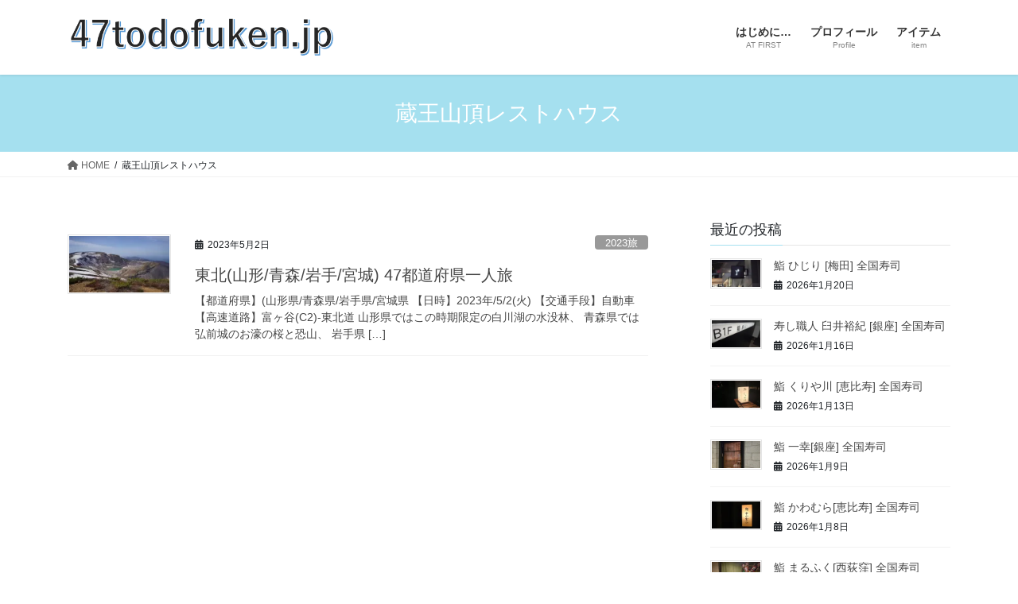

--- FILE ---
content_type: text/html; charset=UTF-8
request_url: https://47todofuken.jp/tag/%E8%94%B5%E7%8E%8B%E5%B1%B1%E9%A0%82%E3%83%AC%E3%82%B9%E3%83%88%E3%83%8F%E3%82%A6%E3%82%B9/
body_size: 19547
content:
<!DOCTYPE html>
<html dir="ltr" lang="ja" prefix="og: https://ogp.me/ns#">
<head>
<meta charset="utf-8">
<meta http-equiv="X-UA-Compatible" content="IE=edge">
<meta name="viewport" content="width=device-width, initial-scale=1">

<title>蔵王山頂レストハウス - 47todofuken</title>

		<!-- All in One SEO 4.7.5.1 - aioseo.com -->
		<meta name="robots" content="max-image-preview:large" />
		<link rel="canonical" href="https://47todofuken.jp/tag/%e8%94%b5%e7%8e%8b%e5%b1%b1%e9%a0%82%e3%83%ac%e3%82%b9%e3%83%88%e3%83%8f%e3%82%a6%e3%82%b9/" />
		<meta name="generator" content="All in One SEO (AIOSEO) 4.7.5.1" />
		<script type="application/ld+json" class="aioseo-schema">
			{"@context":"https:\/\/schema.org","@graph":[{"@type":"BreadcrumbList","@id":"https:\/\/47todofuken.jp\/tag\/%E8%94%B5%E7%8E%8B%E5%B1%B1%E9%A0%82%E3%83%AC%E3%82%B9%E3%83%88%E3%83%8F%E3%82%A6%E3%82%B9\/#breadcrumblist","itemListElement":[{"@type":"ListItem","@id":"https:\/\/47todofuken.jp\/#listItem","position":1,"name":"\u5bb6","item":"https:\/\/47todofuken.jp\/","nextItem":"https:\/\/47todofuken.jp\/tag\/%e8%94%b5%e7%8e%8b%e5%b1%b1%e9%a0%82%e3%83%ac%e3%82%b9%e3%83%88%e3%83%8f%e3%82%a6%e3%82%b9\/#listItem"},{"@type":"ListItem","@id":"https:\/\/47todofuken.jp\/tag\/%e8%94%b5%e7%8e%8b%e5%b1%b1%e9%a0%82%e3%83%ac%e3%82%b9%e3%83%88%e3%83%8f%e3%82%a6%e3%82%b9\/#listItem","position":2,"name":"\u8535\u738b\u5c71\u9802\u30ec\u30b9\u30c8\u30cf\u30a6\u30b9","previousItem":"https:\/\/47todofuken.jp\/#listItem"}]},{"@type":"CollectionPage","@id":"https:\/\/47todofuken.jp\/tag\/%E8%94%B5%E7%8E%8B%E5%B1%B1%E9%A0%82%E3%83%AC%E3%82%B9%E3%83%88%E3%83%8F%E3%82%A6%E3%82%B9\/#collectionpage","url":"https:\/\/47todofuken.jp\/tag\/%E8%94%B5%E7%8E%8B%E5%B1%B1%E9%A0%82%E3%83%AC%E3%82%B9%E3%83%88%E3%83%8F%E3%82%A6%E3%82%B9\/","name":"\u8535\u738b\u5c71\u9802\u30ec\u30b9\u30c8\u30cf\u30a6\u30b9 - 47todofuken","inLanguage":"ja","isPartOf":{"@id":"https:\/\/47todofuken.jp\/#website"},"breadcrumb":{"@id":"https:\/\/47todofuken.jp\/tag\/%E8%94%B5%E7%8E%8B%E5%B1%B1%E9%A0%82%E3%83%AC%E3%82%B9%E3%83%88%E3%83%8F%E3%82%A6%E3%82%B9\/#breadcrumblist"}},{"@type":"Organization","@id":"https:\/\/47todofuken.jp\/#organization","name":"47todofuken","description":"47\u90fd\u9053\u5e9c\u770c\u4e00\u4eba\u65c5\uff06\u304a\u5bff\u53f8\u306e\u30b5\u30a4\u30c8","url":"https:\/\/47todofuken.jp\/"},{"@type":"WebSite","@id":"https:\/\/47todofuken.jp\/#website","url":"https:\/\/47todofuken.jp\/","name":"47todofuken","description":"47\u90fd\u9053\u5e9c\u770c\u4e00\u4eba\u65c5\uff06\u304a\u5bff\u53f8\u306e\u30b5\u30a4\u30c8","inLanguage":"ja","publisher":{"@id":"https:\/\/47todofuken.jp\/#organization"}}]}
		</script>
		<!-- All in One SEO -->

<link rel='dns-prefetch' href='//webfonts.xserver.jp' />
<link rel='dns-prefetch' href='//stats.wp.com' />
<link rel='preconnect' href='//i0.wp.com' />
<link rel='preconnect' href='//c0.wp.com' />
<link rel="alternate" type="application/rss+xml" title="47todofuken &raquo; フィード" href="https://47todofuken.jp/feed/" />
<link rel="alternate" type="application/rss+xml" title="47todofuken &raquo; コメントフィード" href="https://47todofuken.jp/comments/feed/" />
<link rel="alternate" type="application/rss+xml" title="47todofuken &raquo; 蔵王山頂レストハウス タグのフィード" href="https://47todofuken.jp/tag/%e8%94%b5%e7%8e%8b%e5%b1%b1%e9%a0%82%e3%83%ac%e3%82%b9%e3%83%88%e3%83%8f%e3%82%a6%e3%82%b9/feed/" />
<meta name="description" content="蔵王山頂レストハウス について 47todofuken 47都道府県一人旅＆お寿司のサイト" />		<!-- This site uses the Google Analytics by MonsterInsights plugin v9.11.1 - Using Analytics tracking - https://www.monsterinsights.com/ -->
							<script src="//www.googletagmanager.com/gtag/js?id=G-C1K3NWQR2Q"  data-cfasync="false" data-wpfc-render="false" type="text/javascript" async></script>
			<script data-cfasync="false" data-wpfc-render="false" type="text/javascript">
				var mi_version = '9.11.1';
				var mi_track_user = true;
				var mi_no_track_reason = '';
								var MonsterInsightsDefaultLocations = {"page_location":"https:\/\/47todofuken.jp\/tag\/%E8%94%B5%E7%8E%8B%E5%B1%B1%E9%A0%82%E3%83%AC%E3%82%B9%E3%83%88%E3%83%8F%E3%82%A6%E3%82%B9\/"};
								if ( typeof MonsterInsightsPrivacyGuardFilter === 'function' ) {
					var MonsterInsightsLocations = (typeof MonsterInsightsExcludeQuery === 'object') ? MonsterInsightsPrivacyGuardFilter( MonsterInsightsExcludeQuery ) : MonsterInsightsPrivacyGuardFilter( MonsterInsightsDefaultLocations );
				} else {
					var MonsterInsightsLocations = (typeof MonsterInsightsExcludeQuery === 'object') ? MonsterInsightsExcludeQuery : MonsterInsightsDefaultLocations;
				}

								var disableStrs = [
										'ga-disable-G-C1K3NWQR2Q',
									];

				/* Function to detect opted out users */
				function __gtagTrackerIsOptedOut() {
					for (var index = 0; index < disableStrs.length; index++) {
						if (document.cookie.indexOf(disableStrs[index] + '=true') > -1) {
							return true;
						}
					}

					return false;
				}

				/* Disable tracking if the opt-out cookie exists. */
				if (__gtagTrackerIsOptedOut()) {
					for (var index = 0; index < disableStrs.length; index++) {
						window[disableStrs[index]] = true;
					}
				}

				/* Opt-out function */
				function __gtagTrackerOptout() {
					for (var index = 0; index < disableStrs.length; index++) {
						document.cookie = disableStrs[index] + '=true; expires=Thu, 31 Dec 2099 23:59:59 UTC; path=/';
						window[disableStrs[index]] = true;
					}
				}

				if ('undefined' === typeof gaOptout) {
					function gaOptout() {
						__gtagTrackerOptout();
					}
				}
								window.dataLayer = window.dataLayer || [];

				window.MonsterInsightsDualTracker = {
					helpers: {},
					trackers: {},
				};
				if (mi_track_user) {
					function __gtagDataLayer() {
						dataLayer.push(arguments);
					}

					function __gtagTracker(type, name, parameters) {
						if (!parameters) {
							parameters = {};
						}

						if (parameters.send_to) {
							__gtagDataLayer.apply(null, arguments);
							return;
						}

						if (type === 'event') {
														parameters.send_to = monsterinsights_frontend.v4_id;
							var hookName = name;
							if (typeof parameters['event_category'] !== 'undefined') {
								hookName = parameters['event_category'] + ':' + name;
							}

							if (typeof MonsterInsightsDualTracker.trackers[hookName] !== 'undefined') {
								MonsterInsightsDualTracker.trackers[hookName](parameters);
							} else {
								__gtagDataLayer('event', name, parameters);
							}
							
						} else {
							__gtagDataLayer.apply(null, arguments);
						}
					}

					__gtagTracker('js', new Date());
					__gtagTracker('set', {
						'developer_id.dZGIzZG': true,
											});
					if ( MonsterInsightsLocations.page_location ) {
						__gtagTracker('set', MonsterInsightsLocations);
					}
										__gtagTracker('config', 'G-C1K3NWQR2Q', {"forceSSL":"true","link_attribution":"true"} );
										window.gtag = __gtagTracker;										(function () {
						/* https://developers.google.com/analytics/devguides/collection/analyticsjs/ */
						/* ga and __gaTracker compatibility shim. */
						var noopfn = function () {
							return null;
						};
						var newtracker = function () {
							return new Tracker();
						};
						var Tracker = function () {
							return null;
						};
						var p = Tracker.prototype;
						p.get = noopfn;
						p.set = noopfn;
						p.send = function () {
							var args = Array.prototype.slice.call(arguments);
							args.unshift('send');
							__gaTracker.apply(null, args);
						};
						var __gaTracker = function () {
							var len = arguments.length;
							if (len === 0) {
								return;
							}
							var f = arguments[len - 1];
							if (typeof f !== 'object' || f === null || typeof f.hitCallback !== 'function') {
								if ('send' === arguments[0]) {
									var hitConverted, hitObject = false, action;
									if ('event' === arguments[1]) {
										if ('undefined' !== typeof arguments[3]) {
											hitObject = {
												'eventAction': arguments[3],
												'eventCategory': arguments[2],
												'eventLabel': arguments[4],
												'value': arguments[5] ? arguments[5] : 1,
											}
										}
									}
									if ('pageview' === arguments[1]) {
										if ('undefined' !== typeof arguments[2]) {
											hitObject = {
												'eventAction': 'page_view',
												'page_path': arguments[2],
											}
										}
									}
									if (typeof arguments[2] === 'object') {
										hitObject = arguments[2];
									}
									if (typeof arguments[5] === 'object') {
										Object.assign(hitObject, arguments[5]);
									}
									if ('undefined' !== typeof arguments[1].hitType) {
										hitObject = arguments[1];
										if ('pageview' === hitObject.hitType) {
											hitObject.eventAction = 'page_view';
										}
									}
									if (hitObject) {
										action = 'timing' === arguments[1].hitType ? 'timing_complete' : hitObject.eventAction;
										hitConverted = mapArgs(hitObject);
										__gtagTracker('event', action, hitConverted);
									}
								}
								return;
							}

							function mapArgs(args) {
								var arg, hit = {};
								var gaMap = {
									'eventCategory': 'event_category',
									'eventAction': 'event_action',
									'eventLabel': 'event_label',
									'eventValue': 'event_value',
									'nonInteraction': 'non_interaction',
									'timingCategory': 'event_category',
									'timingVar': 'name',
									'timingValue': 'value',
									'timingLabel': 'event_label',
									'page': 'page_path',
									'location': 'page_location',
									'title': 'page_title',
									'referrer' : 'page_referrer',
								};
								for (arg in args) {
																		if (!(!args.hasOwnProperty(arg) || !gaMap.hasOwnProperty(arg))) {
										hit[gaMap[arg]] = args[arg];
									} else {
										hit[arg] = args[arg];
									}
								}
								return hit;
							}

							try {
								f.hitCallback();
							} catch (ex) {
							}
						};
						__gaTracker.create = newtracker;
						__gaTracker.getByName = newtracker;
						__gaTracker.getAll = function () {
							return [];
						};
						__gaTracker.remove = noopfn;
						__gaTracker.loaded = true;
						window['__gaTracker'] = __gaTracker;
					})();
									} else {
										console.log("");
					(function () {
						function __gtagTracker() {
							return null;
						}

						window['__gtagTracker'] = __gtagTracker;
						window['gtag'] = __gtagTracker;
					})();
									}
			</script>
							<!-- / Google Analytics by MonsterInsights -->
		<style id='wp-img-auto-sizes-contain-inline-css' type='text/css'>
img:is([sizes=auto i],[sizes^="auto," i]){contain-intrinsic-size:3000px 1500px}
/*# sourceURL=wp-img-auto-sizes-contain-inline-css */
</style>
<link rel='stylesheet' id='vkExUnit_common_style-css' href='https://47todofuken.jp/wp-content/plugins/vk-all-in-one-expansion-unit/assets/css/vkExUnit_style.css?ver=9.99.3.0' type='text/css' media='all' />
<style id='vkExUnit_common_style-inline-css' type='text/css'>
.veu_promotion-alert__content--text { border: 1px solid rgba(0,0,0,0.125); padding: 0.5em 1em; border-radius: var(--vk-size-radius); margin-bottom: var(--vk-margin-block-bottom); font-size: 0.875rem; } /* Alert Content部分に段落タグを入れた場合に最後の段落の余白を0にする */ .veu_promotion-alert__content--text p:last-of-type{ margin-bottom:0; margin-top: 0; }
:root {--ver_page_top_button_url:url(https://47todofuken.jp/wp-content/plugins/vk-all-in-one-expansion-unit/assets/images/to-top-btn-icon.svg);}@font-face {font-weight: normal;font-style: normal;font-family: "vk_sns";src: url("https://47todofuken.jp/wp-content/plugins/vk-all-in-one-expansion-unit/inc/sns/icons/fonts/vk_sns.eot?-bq20cj");src: url("https://47todofuken.jp/wp-content/plugins/vk-all-in-one-expansion-unit/inc/sns/icons/fonts/vk_sns.eot?#iefix-bq20cj") format("embedded-opentype"),url("https://47todofuken.jp/wp-content/plugins/vk-all-in-one-expansion-unit/inc/sns/icons/fonts/vk_sns.woff?-bq20cj") format("woff"),url("https://47todofuken.jp/wp-content/plugins/vk-all-in-one-expansion-unit/inc/sns/icons/fonts/vk_sns.ttf?-bq20cj") format("truetype"),url("https://47todofuken.jp/wp-content/plugins/vk-all-in-one-expansion-unit/inc/sns/icons/fonts/vk_sns.svg?-bq20cj#vk_sns") format("svg");}
/*# sourceURL=vkExUnit_common_style-inline-css */
</style>
<style id='wp-emoji-styles-inline-css' type='text/css'>

	img.wp-smiley, img.emoji {
		display: inline !important;
		border: none !important;
		box-shadow: none !important;
		height: 1em !important;
		width: 1em !important;
		margin: 0 0.07em !important;
		vertical-align: -0.1em !important;
		background: none !important;
		padding: 0 !important;
	}
/*# sourceURL=wp-emoji-styles-inline-css */
</style>
<style id='wp-block-library-inline-css' type='text/css'>
:root{--wp-block-synced-color:#7a00df;--wp-block-synced-color--rgb:122,0,223;--wp-bound-block-color:var(--wp-block-synced-color);--wp-editor-canvas-background:#ddd;--wp-admin-theme-color:#007cba;--wp-admin-theme-color--rgb:0,124,186;--wp-admin-theme-color-darker-10:#006ba1;--wp-admin-theme-color-darker-10--rgb:0,107,160.5;--wp-admin-theme-color-darker-20:#005a87;--wp-admin-theme-color-darker-20--rgb:0,90,135;--wp-admin-border-width-focus:2px}@media (min-resolution:192dpi){:root{--wp-admin-border-width-focus:1.5px}}.wp-element-button{cursor:pointer}:root .has-very-light-gray-background-color{background-color:#eee}:root .has-very-dark-gray-background-color{background-color:#313131}:root .has-very-light-gray-color{color:#eee}:root .has-very-dark-gray-color{color:#313131}:root .has-vivid-green-cyan-to-vivid-cyan-blue-gradient-background{background:linear-gradient(135deg,#00d084,#0693e3)}:root .has-purple-crush-gradient-background{background:linear-gradient(135deg,#34e2e4,#4721fb 50%,#ab1dfe)}:root .has-hazy-dawn-gradient-background{background:linear-gradient(135deg,#faaca8,#dad0ec)}:root .has-subdued-olive-gradient-background{background:linear-gradient(135deg,#fafae1,#67a671)}:root .has-atomic-cream-gradient-background{background:linear-gradient(135deg,#fdd79a,#004a59)}:root .has-nightshade-gradient-background{background:linear-gradient(135deg,#330968,#31cdcf)}:root .has-midnight-gradient-background{background:linear-gradient(135deg,#020381,#2874fc)}:root{--wp--preset--font-size--normal:16px;--wp--preset--font-size--huge:42px}.has-regular-font-size{font-size:1em}.has-larger-font-size{font-size:2.625em}.has-normal-font-size{font-size:var(--wp--preset--font-size--normal)}.has-huge-font-size{font-size:var(--wp--preset--font-size--huge)}.has-text-align-center{text-align:center}.has-text-align-left{text-align:left}.has-text-align-right{text-align:right}.has-fit-text{white-space:nowrap!important}#end-resizable-editor-section{display:none}.aligncenter{clear:both}.items-justified-left{justify-content:flex-start}.items-justified-center{justify-content:center}.items-justified-right{justify-content:flex-end}.items-justified-space-between{justify-content:space-between}.screen-reader-text{border:0;clip-path:inset(50%);height:1px;margin:-1px;overflow:hidden;padding:0;position:absolute;width:1px;word-wrap:normal!important}.screen-reader-text:focus{background-color:#ddd;clip-path:none;color:#444;display:block;font-size:1em;height:auto;left:5px;line-height:normal;padding:15px 23px 14px;text-decoration:none;top:5px;width:auto;z-index:100000}html :where(.has-border-color){border-style:solid}html :where([style*=border-top-color]){border-top-style:solid}html :where([style*=border-right-color]){border-right-style:solid}html :where([style*=border-bottom-color]){border-bottom-style:solid}html :where([style*=border-left-color]){border-left-style:solid}html :where([style*=border-width]){border-style:solid}html :where([style*=border-top-width]){border-top-style:solid}html :where([style*=border-right-width]){border-right-style:solid}html :where([style*=border-bottom-width]){border-bottom-style:solid}html :where([style*=border-left-width]){border-left-style:solid}html :where(img[class*=wp-image-]){height:auto;max-width:100%}:where(figure){margin:0 0 1em}html :where(.is-position-sticky){--wp-admin--admin-bar--position-offset:var(--wp-admin--admin-bar--height,0px)}@media screen and (max-width:600px){html :where(.is-position-sticky){--wp-admin--admin-bar--position-offset:0px}}

/*# sourceURL=wp-block-library-inline-css */
</style><style id='global-styles-inline-css' type='text/css'>
:root{--wp--preset--aspect-ratio--square: 1;--wp--preset--aspect-ratio--4-3: 4/3;--wp--preset--aspect-ratio--3-4: 3/4;--wp--preset--aspect-ratio--3-2: 3/2;--wp--preset--aspect-ratio--2-3: 2/3;--wp--preset--aspect-ratio--16-9: 16/9;--wp--preset--aspect-ratio--9-16: 9/16;--wp--preset--color--black: #000000;--wp--preset--color--cyan-bluish-gray: #abb8c3;--wp--preset--color--white: #ffffff;--wp--preset--color--pale-pink: #f78da7;--wp--preset--color--vivid-red: #cf2e2e;--wp--preset--color--luminous-vivid-orange: #ff6900;--wp--preset--color--luminous-vivid-amber: #fcb900;--wp--preset--color--light-green-cyan: #7bdcb5;--wp--preset--color--vivid-green-cyan: #00d084;--wp--preset--color--pale-cyan-blue: #8ed1fc;--wp--preset--color--vivid-cyan-blue: #0693e3;--wp--preset--color--vivid-purple: #9b51e0;--wp--preset--gradient--vivid-cyan-blue-to-vivid-purple: linear-gradient(135deg,rgb(6,147,227) 0%,rgb(155,81,224) 100%);--wp--preset--gradient--light-green-cyan-to-vivid-green-cyan: linear-gradient(135deg,rgb(122,220,180) 0%,rgb(0,208,130) 100%);--wp--preset--gradient--luminous-vivid-amber-to-luminous-vivid-orange: linear-gradient(135deg,rgb(252,185,0) 0%,rgb(255,105,0) 100%);--wp--preset--gradient--luminous-vivid-orange-to-vivid-red: linear-gradient(135deg,rgb(255,105,0) 0%,rgb(207,46,46) 100%);--wp--preset--gradient--very-light-gray-to-cyan-bluish-gray: linear-gradient(135deg,rgb(238,238,238) 0%,rgb(169,184,195) 100%);--wp--preset--gradient--cool-to-warm-spectrum: linear-gradient(135deg,rgb(74,234,220) 0%,rgb(151,120,209) 20%,rgb(207,42,186) 40%,rgb(238,44,130) 60%,rgb(251,105,98) 80%,rgb(254,248,76) 100%);--wp--preset--gradient--blush-light-purple: linear-gradient(135deg,rgb(255,206,236) 0%,rgb(152,150,240) 100%);--wp--preset--gradient--blush-bordeaux: linear-gradient(135deg,rgb(254,205,165) 0%,rgb(254,45,45) 50%,rgb(107,0,62) 100%);--wp--preset--gradient--luminous-dusk: linear-gradient(135deg,rgb(255,203,112) 0%,rgb(199,81,192) 50%,rgb(65,88,208) 100%);--wp--preset--gradient--pale-ocean: linear-gradient(135deg,rgb(255,245,203) 0%,rgb(182,227,212) 50%,rgb(51,167,181) 100%);--wp--preset--gradient--electric-grass: linear-gradient(135deg,rgb(202,248,128) 0%,rgb(113,206,126) 100%);--wp--preset--gradient--midnight: linear-gradient(135deg,rgb(2,3,129) 0%,rgb(40,116,252) 100%);--wp--preset--font-size--small: 13px;--wp--preset--font-size--medium: 20px;--wp--preset--font-size--large: 36px;--wp--preset--font-size--x-large: 42px;--wp--preset--spacing--20: 0.44rem;--wp--preset--spacing--30: 0.67rem;--wp--preset--spacing--40: 1rem;--wp--preset--spacing--50: 1.5rem;--wp--preset--spacing--60: 2.25rem;--wp--preset--spacing--70: 3.38rem;--wp--preset--spacing--80: 5.06rem;--wp--preset--shadow--natural: 6px 6px 9px rgba(0, 0, 0, 0.2);--wp--preset--shadow--deep: 12px 12px 50px rgba(0, 0, 0, 0.4);--wp--preset--shadow--sharp: 6px 6px 0px rgba(0, 0, 0, 0.2);--wp--preset--shadow--outlined: 6px 6px 0px -3px rgb(255, 255, 255), 6px 6px rgb(0, 0, 0);--wp--preset--shadow--crisp: 6px 6px 0px rgb(0, 0, 0);}:where(.is-layout-flex){gap: 0.5em;}:where(.is-layout-grid){gap: 0.5em;}body .is-layout-flex{display: flex;}.is-layout-flex{flex-wrap: wrap;align-items: center;}.is-layout-flex > :is(*, div){margin: 0;}body .is-layout-grid{display: grid;}.is-layout-grid > :is(*, div){margin: 0;}:where(.wp-block-columns.is-layout-flex){gap: 2em;}:where(.wp-block-columns.is-layout-grid){gap: 2em;}:where(.wp-block-post-template.is-layout-flex){gap: 1.25em;}:where(.wp-block-post-template.is-layout-grid){gap: 1.25em;}.has-black-color{color: var(--wp--preset--color--black) !important;}.has-cyan-bluish-gray-color{color: var(--wp--preset--color--cyan-bluish-gray) !important;}.has-white-color{color: var(--wp--preset--color--white) !important;}.has-pale-pink-color{color: var(--wp--preset--color--pale-pink) !important;}.has-vivid-red-color{color: var(--wp--preset--color--vivid-red) !important;}.has-luminous-vivid-orange-color{color: var(--wp--preset--color--luminous-vivid-orange) !important;}.has-luminous-vivid-amber-color{color: var(--wp--preset--color--luminous-vivid-amber) !important;}.has-light-green-cyan-color{color: var(--wp--preset--color--light-green-cyan) !important;}.has-vivid-green-cyan-color{color: var(--wp--preset--color--vivid-green-cyan) !important;}.has-pale-cyan-blue-color{color: var(--wp--preset--color--pale-cyan-blue) !important;}.has-vivid-cyan-blue-color{color: var(--wp--preset--color--vivid-cyan-blue) !important;}.has-vivid-purple-color{color: var(--wp--preset--color--vivid-purple) !important;}.has-black-background-color{background-color: var(--wp--preset--color--black) !important;}.has-cyan-bluish-gray-background-color{background-color: var(--wp--preset--color--cyan-bluish-gray) !important;}.has-white-background-color{background-color: var(--wp--preset--color--white) !important;}.has-pale-pink-background-color{background-color: var(--wp--preset--color--pale-pink) !important;}.has-vivid-red-background-color{background-color: var(--wp--preset--color--vivid-red) !important;}.has-luminous-vivid-orange-background-color{background-color: var(--wp--preset--color--luminous-vivid-orange) !important;}.has-luminous-vivid-amber-background-color{background-color: var(--wp--preset--color--luminous-vivid-amber) !important;}.has-light-green-cyan-background-color{background-color: var(--wp--preset--color--light-green-cyan) !important;}.has-vivid-green-cyan-background-color{background-color: var(--wp--preset--color--vivid-green-cyan) !important;}.has-pale-cyan-blue-background-color{background-color: var(--wp--preset--color--pale-cyan-blue) !important;}.has-vivid-cyan-blue-background-color{background-color: var(--wp--preset--color--vivid-cyan-blue) !important;}.has-vivid-purple-background-color{background-color: var(--wp--preset--color--vivid-purple) !important;}.has-black-border-color{border-color: var(--wp--preset--color--black) !important;}.has-cyan-bluish-gray-border-color{border-color: var(--wp--preset--color--cyan-bluish-gray) !important;}.has-white-border-color{border-color: var(--wp--preset--color--white) !important;}.has-pale-pink-border-color{border-color: var(--wp--preset--color--pale-pink) !important;}.has-vivid-red-border-color{border-color: var(--wp--preset--color--vivid-red) !important;}.has-luminous-vivid-orange-border-color{border-color: var(--wp--preset--color--luminous-vivid-orange) !important;}.has-luminous-vivid-amber-border-color{border-color: var(--wp--preset--color--luminous-vivid-amber) !important;}.has-light-green-cyan-border-color{border-color: var(--wp--preset--color--light-green-cyan) !important;}.has-vivid-green-cyan-border-color{border-color: var(--wp--preset--color--vivid-green-cyan) !important;}.has-pale-cyan-blue-border-color{border-color: var(--wp--preset--color--pale-cyan-blue) !important;}.has-vivid-cyan-blue-border-color{border-color: var(--wp--preset--color--vivid-cyan-blue) !important;}.has-vivid-purple-border-color{border-color: var(--wp--preset--color--vivid-purple) !important;}.has-vivid-cyan-blue-to-vivid-purple-gradient-background{background: var(--wp--preset--gradient--vivid-cyan-blue-to-vivid-purple) !important;}.has-light-green-cyan-to-vivid-green-cyan-gradient-background{background: var(--wp--preset--gradient--light-green-cyan-to-vivid-green-cyan) !important;}.has-luminous-vivid-amber-to-luminous-vivid-orange-gradient-background{background: var(--wp--preset--gradient--luminous-vivid-amber-to-luminous-vivid-orange) !important;}.has-luminous-vivid-orange-to-vivid-red-gradient-background{background: var(--wp--preset--gradient--luminous-vivid-orange-to-vivid-red) !important;}.has-very-light-gray-to-cyan-bluish-gray-gradient-background{background: var(--wp--preset--gradient--very-light-gray-to-cyan-bluish-gray) !important;}.has-cool-to-warm-spectrum-gradient-background{background: var(--wp--preset--gradient--cool-to-warm-spectrum) !important;}.has-blush-light-purple-gradient-background{background: var(--wp--preset--gradient--blush-light-purple) !important;}.has-blush-bordeaux-gradient-background{background: var(--wp--preset--gradient--blush-bordeaux) !important;}.has-luminous-dusk-gradient-background{background: var(--wp--preset--gradient--luminous-dusk) !important;}.has-pale-ocean-gradient-background{background: var(--wp--preset--gradient--pale-ocean) !important;}.has-electric-grass-gradient-background{background: var(--wp--preset--gradient--electric-grass) !important;}.has-midnight-gradient-background{background: var(--wp--preset--gradient--midnight) !important;}.has-small-font-size{font-size: var(--wp--preset--font-size--small) !important;}.has-medium-font-size{font-size: var(--wp--preset--font-size--medium) !important;}.has-large-font-size{font-size: var(--wp--preset--font-size--large) !important;}.has-x-large-font-size{font-size: var(--wp--preset--font-size--x-large) !important;}
/*# sourceURL=global-styles-inline-css */
</style>

<style id='classic-theme-styles-inline-css' type='text/css'>
/*! This file is auto-generated */
.wp-block-button__link{color:#fff;background-color:#32373c;border-radius:9999px;box-shadow:none;text-decoration:none;padding:calc(.667em + 2px) calc(1.333em + 2px);font-size:1.125em}.wp-block-file__button{background:#32373c;color:#fff;text-decoration:none}
/*# sourceURL=/wp-includes/css/classic-themes.min.css */
</style>
<link rel='stylesheet' id='contact-form-7-css' href='https://47todofuken.jp/wp-content/plugins/contact-form-7/includes/css/styles.css?ver=6.1.4' type='text/css' media='all' />
<link rel='stylesheet' id='veu-cta-css' href='https://47todofuken.jp/wp-content/plugins/vk-all-in-one-expansion-unit/inc/call-to-action/package/assets/css/style.css?ver=9.99.3.0' type='text/css' media='all' />
<link rel='stylesheet' id='jetpack-instant-search-css' href='https://47todofuken.jp/wp-content/plugins/jetpack/jetpack_vendor/automattic/jetpack-search/build/instant-search/jp-search.chunk-main-payload.css?minify=false&#038;ver=62e24c826fcd11ccbe81' type='text/css' media='all' />
<link rel='stylesheet' id='bootstrap-4-style-css' href='https://47todofuken.jp/wp-content/themes/lightning/_g2/library/bootstrap-4/css/bootstrap.min.css?ver=4.5.0' type='text/css' media='all' />
<link rel='stylesheet' id='lightning-common-style-css' href='https://47todofuken.jp/wp-content/themes/lightning/_g2/assets/css/common.css?ver=15.26.2' type='text/css' media='all' />
<style id='lightning-common-style-inline-css' type='text/css'>
/* vk-mobile-nav */:root {--vk-mobile-nav-menu-btn-bg-src: url("https://47todofuken.jp/wp-content/themes/lightning/_g2/inc/vk-mobile-nav/package/images/vk-menu-btn-black.svg");--vk-mobile-nav-menu-btn-close-bg-src: url("https://47todofuken.jp/wp-content/themes/lightning/_g2/inc/vk-mobile-nav/package/images/vk-menu-close-black.svg");--vk-menu-acc-icon-open-black-bg-src: url("https://47todofuken.jp/wp-content/themes/lightning/_g2/inc/vk-mobile-nav/package/images/vk-menu-acc-icon-open-black.svg");--vk-menu-acc-icon-open-white-bg-src: url("https://47todofuken.jp/wp-content/themes/lightning/_g2/inc/vk-mobile-nav/package/images/vk-menu-acc-icon-open-white.svg");--vk-menu-acc-icon-close-black-bg-src: url("https://47todofuken.jp/wp-content/themes/lightning/_g2/inc/vk-mobile-nav/package/images/vk-menu-close-black.svg");--vk-menu-acc-icon-close-white-bg-src: url("https://47todofuken.jp/wp-content/themes/lightning/_g2/inc/vk-mobile-nav/package/images/vk-menu-close-white.svg");}
/*# sourceURL=lightning-common-style-inline-css */
</style>
<link rel='stylesheet' id='lightning-design-style-css' href='https://47todofuken.jp/wp-content/themes/lightning/_g2/design-skin/origin2/css/style.css?ver=15.26.2' type='text/css' media='all' />
<style id='lightning-design-style-inline-css' type='text/css'>
:root {--color-key:#a5e0ef;--wp--preset--color--vk-color-primary:#a5e0ef;--color-key-dark:#49cced;}
/* ltg common custom */:root {--vk-menu-acc-btn-border-color:#333;--vk-color-primary:#a5e0ef;--vk-color-primary-dark:#49cced;--vk-color-primary-vivid:#b6f6ff;--color-key:#a5e0ef;--wp--preset--color--vk-color-primary:#a5e0ef;--color-key-dark:#49cced;}.veu_color_txt_key { color:#49cced ; }.veu_color_bg_key { background-color:#49cced ; }.veu_color_border_key { border-color:#49cced ; }.btn-default { border-color:#a5e0ef;color:#a5e0ef;}.btn-default:focus,.btn-default:hover { border-color:#a5e0ef;background-color: #a5e0ef; }.wp-block-search__button,.btn-primary { background-color:#a5e0ef;border-color:#49cced; }.wp-block-search__button:focus,.wp-block-search__button:hover,.btn-primary:not(:disabled):not(.disabled):active,.btn-primary:focus,.btn-primary:hover { background-color:#49cced;border-color:#a5e0ef; }.btn-outline-primary { color : #a5e0ef ; border-color:#a5e0ef; }.btn-outline-primary:not(:disabled):not(.disabled):active,.btn-outline-primary:focus,.btn-outline-primary:hover { color : #fff; background-color:#a5e0ef;border-color:#49cced; }a { color:#337ab7; }
.tagcloud a:before { font-family: "Font Awesome 5 Free";content: "\f02b";font-weight: bold; }
.media .media-body .media-heading a:hover { color:#a5e0ef; }@media (min-width: 768px){.gMenu > li:before,.gMenu > li.menu-item-has-children::after { border-bottom-color:#49cced }.gMenu li li { background-color:#49cced }.gMenu li li a:hover { background-color:#a5e0ef; }} /* @media (min-width: 768px) */.page-header { background-color:#a5e0ef; }h2,.mainSection-title { border-top-color:#a5e0ef; }h3:after,.subSection-title:after { border-bottom-color:#a5e0ef; }ul.page-numbers li span.page-numbers.current,.page-link dl .post-page-numbers.current { background-color:#a5e0ef; }.pager li > a { border-color:#a5e0ef;color:#a5e0ef;}.pager li > a:hover { background-color:#a5e0ef;color:#fff;}.siteFooter { border-top-color:#a5e0ef; }dt { border-left-color:#a5e0ef; }:root {--g_nav_main_acc_icon_open_url:url(https://47todofuken.jp/wp-content/themes/lightning/_g2/inc/vk-mobile-nav/package/images/vk-menu-acc-icon-open-black.svg);--g_nav_main_acc_icon_close_url: url(https://47todofuken.jp/wp-content/themes/lightning/_g2/inc/vk-mobile-nav/package/images/vk-menu-close-black.svg);--g_nav_sub_acc_icon_open_url: url(https://47todofuken.jp/wp-content/themes/lightning/_g2/inc/vk-mobile-nav/package/images/vk-menu-acc-icon-open-white.svg);--g_nav_sub_acc_icon_close_url: url(https://47todofuken.jp/wp-content/themes/lightning/_g2/inc/vk-mobile-nav/package/images/vk-menu-close-white.svg);}
/*# sourceURL=lightning-design-style-inline-css */
</style>
<link rel='stylesheet' id='lightning-theme-style-css' href='https://47todofuken.jp/wp-content/themes/lightning_child_sample/style.css?ver=15.26.2' type='text/css' media='all' />
<link rel='stylesheet' id='vk-font-awesome-css' href='https://47todofuken.jp/wp-content/themes/lightning/vendor/vektor-inc/font-awesome-versions/src/versions/6/css/all.min.css?ver=6.4.2' type='text/css' media='all' />
<link rel='stylesheet' id='tablepress-default-css' href='https://47todofuken.jp/wp-content/plugins/tablepress/css/build/default.css?ver=3.2.6' type='text/css' media='all' />
<script type="text/javascript" src="https://c0.wp.com/c/6.9/wp-includes/js/jquery/jquery.min.js" id="jquery-core-js"></script>
<script type="text/javascript" src="https://c0.wp.com/c/6.9/wp-includes/js/jquery/jquery-migrate.min.js" id="jquery-migrate-js"></script>
<script type="text/javascript" src="//webfonts.xserver.jp/js/xserverv3.js?fadein=0&amp;ver=2.0.8" id="typesquare_std-js"></script>
<script type="text/javascript" async src="https://47todofuken.jp/wp-content/plugins/burst-statistics/helpers/timeme/timeme.min.js?ver=1.7.1" id="burst-timeme-js"></script>
<script type="text/javascript" id="burst-js-extra">
/* <![CDATA[ */
var burst = {"page_id":"2248","cookie_retention_days":"30","beacon_url":"https://47todofuken.jp/wp-content/plugins/burst-statistics/endpoint.php","options":{"beacon_enabled":1,"enable_cookieless_tracking":0,"enable_turbo_mode":0,"do_not_track":0},"goals":[{"ID":"1","title":"Default goal","type":"clicks","status":"active","server_side":"0","url":"*","conversion_metric":"visitors","date_created":"1714360720","date_start":"1714360720","date_end":"0","attribute":"class","attribute_value":"","hook":""}],"goals_script_url":"https://47todofuken.jp/wp-content/plugins/burst-statistics//assets/js/build/burst-goals.js?v=1.7.1"};
//# sourceURL=burst-js-extra
/* ]]> */
</script>
<script type="text/javascript" async src="https://47todofuken.jp/wp-content/plugins/burst-statistics/assets/js/build/burst.min.js?ver=1.7.1" id="burst-js"></script>
<script type="text/javascript" src="https://47todofuken.jp/wp-content/plugins/google-analytics-for-wordpress/assets/js/frontend-gtag.min.js?ver=9.11.1" id="monsterinsights-frontend-script-js" async="async" data-wp-strategy="async"></script>
<script data-cfasync="false" data-wpfc-render="false" type="text/javascript" id='monsterinsights-frontend-script-js-extra'>/* <![CDATA[ */
var monsterinsights_frontend = {"js_events_tracking":"true","download_extensions":"doc,pdf,ppt,zip,xls,docx,pptx,xlsx","inbound_paths":"[]","home_url":"https:\/\/47todofuken.jp","hash_tracking":"false","v4_id":"G-C1K3NWQR2Q"};/* ]]> */
</script>
<link rel="https://api.w.org/" href="https://47todofuken.jp/wp-json/" /><link rel="alternate" title="JSON" type="application/json" href="https://47todofuken.jp/wp-json/wp/v2/tags/2248" /><link rel="EditURI" type="application/rsd+xml" title="RSD" href="https://47todofuken.jp/xmlrpc.php?rsd" />
	<style>img#wpstats{display:none}</style>
		<style id="lightning-color-custom-for-plugins" type="text/css">/* ltg theme common */.color_key_bg,.color_key_bg_hover:hover{background-color: #a5e0ef;}.color_key_txt,.color_key_txt_hover:hover{color: #a5e0ef;}.color_key_border,.color_key_border_hover:hover{border-color: #a5e0ef;}.color_key_dark_bg,.color_key_dark_bg_hover:hover{background-color: #49cced;}.color_key_dark_txt,.color_key_dark_txt_hover:hover{color: #49cced;}.color_key_dark_border,.color_key_dark_border_hover:hover{border-color: #49cced;}</style><!-- [ VK All in One Expansion Unit OGP ] -->
<meta property="og:site_name" content="47todofuken" />
<meta property="og:url" content="https://47todofuken.jp/todofuken/iwateken/18411/" />
<meta property="og:title" content="蔵王山頂レストハウス | 47todofuken" />
<meta property="og:description" content="蔵王山頂レストハウス について 47todofuken 47都道府県一人旅＆お寿司のサイト" />
<meta property="og:type" content="article" />
<!-- [ / VK All in One Expansion Unit OGP ] -->
<!-- [ VK All in One Expansion Unit twitter card ] -->
<meta name="twitter:card" content="summary_large_image">
<meta name="twitter:description" content="蔵王山頂レストハウス について 47todofuken 47都道府県一人旅＆お寿司のサイト">
<meta name="twitter:title" content="蔵王山頂レストハウス | 47todofuken">
<meta name="twitter:url" content="https://47todofuken.jp/todofuken/iwateken/18411/">
	<meta name="twitter:domain" content="47todofuken.jp">
	<meta name="twitter:site" content="@47todofukenJP">
	<!-- [ / VK All in One Expansion Unit twitter card ] -->
	<style id="wpforms-css-vars-root">
				:root {
					--wpforms-field-border-radius: 3px;
--wpforms-field-border-style: solid;
--wpforms-field-border-size: 1px;
--wpforms-field-background-color: #ffffff;
--wpforms-field-border-color: rgba( 0, 0, 0, 0.25 );
--wpforms-field-border-color-spare: rgba( 0, 0, 0, 0.25 );
--wpforms-field-text-color: rgba( 0, 0, 0, 0.7 );
--wpforms-field-menu-color: #ffffff;
--wpforms-label-color: rgba( 0, 0, 0, 0.85 );
--wpforms-label-sublabel-color: rgba( 0, 0, 0, 0.55 );
--wpforms-label-error-color: #d63637;
--wpforms-button-border-radius: 3px;
--wpforms-button-border-style: none;
--wpforms-button-border-size: 1px;
--wpforms-button-background-color: #066aab;
--wpforms-button-border-color: #066aab;
--wpforms-button-text-color: #ffffff;
--wpforms-page-break-color: #066aab;
--wpforms-background-image: none;
--wpforms-background-position: center center;
--wpforms-background-repeat: no-repeat;
--wpforms-background-size: cover;
--wpforms-background-width: 100px;
--wpforms-background-height: 100px;
--wpforms-background-color: rgba( 0, 0, 0, 0 );
--wpforms-background-url: none;
--wpforms-container-padding: 0px;
--wpforms-container-border-style: none;
--wpforms-container-border-width: 1px;
--wpforms-container-border-color: #000000;
--wpforms-container-border-radius: 3px;
--wpforms-field-size-input-height: 43px;
--wpforms-field-size-input-spacing: 15px;
--wpforms-field-size-font-size: 16px;
--wpforms-field-size-line-height: 19px;
--wpforms-field-size-padding-h: 14px;
--wpforms-field-size-checkbox-size: 16px;
--wpforms-field-size-sublabel-spacing: 5px;
--wpforms-field-size-icon-size: 1;
--wpforms-label-size-font-size: 16px;
--wpforms-label-size-line-height: 19px;
--wpforms-label-size-sublabel-font-size: 14px;
--wpforms-label-size-sublabel-line-height: 17px;
--wpforms-button-size-font-size: 17px;
--wpforms-button-size-height: 41px;
--wpforms-button-size-padding-h: 15px;
--wpforms-button-size-margin-top: 10px;
--wpforms-container-shadow-size-box-shadow: none;

				}
			</style>
</head>
<body data-rsssl=1 class="archive tag tag-2248 wp-theme-lightning wp-child-theme-lightning_child_sample post-type-post jps-theme-lightning_child_sample bootstrap4 device-pc fa_v6_css">
<a class="skip-link screen-reader-text" href="#main">コンテンツへスキップ</a>
<a class="skip-link screen-reader-text" href="#vk-mobile-nav">ナビゲーションに移動</a>
<header class="siteHeader">
		<div class="container siteHeadContainer">
		<div class="navbar-header">
						<p class="navbar-brand siteHeader_logo">
			<a href="https://47todofuken.jp/">
				<span><img src="https://47todofuken.jp/wp-content/uploads/47tdfk-blue.png" alt="47todofuken" /></span>
			</a>
			</p>
					</div>

					<div id="gMenu_outer" class="gMenu_outer">
				<nav class="menu-%e3%83%a1%e3%82%a4%e3%83%b3%e3%83%a1%e3%83%8b%e3%83%a5%e3%83%bc-container"><ul id="menu-%e3%83%a1%e3%82%a4%e3%83%b3%e3%83%a1%e3%83%8b%e3%83%a5%e3%83%bc" class="menu gMenu vk-menu-acc"><li id="menu-item-157" class="menu-item menu-item-type-post_type menu-item-object-page"><a href="https://47todofuken.jp/about/"><strong class="gMenu_name">はじめに…</strong><span class="gMenu_description">AT FIRST</span></a></li>
<li id="menu-item-160" class="menu-item menu-item-type-post_type menu-item-object-page"><a href="https://47todofuken.jp/profile/"><strong class="gMenu_name">プロフィール</strong><span class="gMenu_description">Profile</span></a></li>
<li id="menu-item-218" class="menu-item menu-item-type-post_type menu-item-object-page"><a href="https://47todofuken.jp/item/"><strong class="gMenu_name">アイテム</strong><span class="gMenu_description">item</span></a></li>
</ul></nav>			</div>
			</div>
	</header>

<div class="section page-header"><div class="container"><div class="row"><div class="col-md-12">
<h1 class="page-header_pageTitle">
蔵王山頂レストハウス</h1>
</div></div></div></div><!-- [ /.page-header ] -->


<!-- [ .breadSection ] --><div class="section breadSection"><div class="container"><div class="row"><ol class="breadcrumb" itemscope itemtype="https://schema.org/BreadcrumbList"><li id="panHome" itemprop="itemListElement" itemscope itemtype="http://schema.org/ListItem"><a itemprop="item" href="https://47todofuken.jp/"><span itemprop="name"><i class="fa fa-home"></i> HOME</span></a><meta itemprop="position" content="1" /></li><li><span>蔵王山頂レストハウス</span><meta itemprop="position" content="2" /></li></ol></div></div></div><!-- [ /.breadSection ] -->

<div class="section siteContent">
<div class="container">
<div class="row">
<div class="col mainSection mainSection-col-two baseSection vk_posts-mainSection" id="main" role="main">

	
<div class="postList">


	
		<article class="media">
<div id="post-18411" class="post-18411 post type-post status-publish format-standard has-post-thumbnail hentry category-2023trip category-miyagiken category-yamagataken category-iwateken category-aomoriken tag-47tdfk tag-47todofuken tag-779 tag-clubcute tag-jr tag-jx tag-osteria-enoteca-da-sasino tag-restrant-pasmal tag-2219 tag-2231 tag-2260 tag-2225 tag-2222 tag-2262 tag-2253 tag-2238 tag-2234 tag-2252 tag-1068 tag-2241 tag-2243 tag-2214 tag-2213 tag-2257 tag-2255 tag-pa tag-2246 tag-2245 tag-2235 tag-sa tag-2237 tag-2228 tag-2220 tag-2230 tag-1654 tag-2250 tag-2249 tag-2236 tag-2216 tag-2229 tag-2226 tag-2244 tag-2256 tag-63 tag-2217 tag-2218 tag-2242 tag-2233 tag-2248 tag-2223 tag-2254">
		<div class="media-left postList_thumbnail">
		<a href="https://47todofuken.jp/todofuken/iwateken/18411/">
		<img width="150" height="84" src="https://i0.wp.com/47todofuken.jp/wp-content/uploads/DSC05770-scaled.jpg?fit=150%2C84&amp;ssl=1" class="media-object wp-post-image" alt="" decoding="async" srcset="https://i0.wp.com/47todofuken.jp/wp-content/uploads/DSC05770-scaled.jpg?w=2560&amp;ssl=1 2560w, https://i0.wp.com/47todofuken.jp/wp-content/uploads/DSC05770-scaled.jpg?resize=300%2C169&amp;ssl=1 300w, https://i0.wp.com/47todofuken.jp/wp-content/uploads/DSC05770-scaled.jpg?resize=1024%2C576&amp;ssl=1 1024w, https://i0.wp.com/47todofuken.jp/wp-content/uploads/DSC05770-scaled.jpg?resize=150%2C84&amp;ssl=1 150w, https://i0.wp.com/47todofuken.jp/wp-content/uploads/DSC05770-scaled.jpg?resize=768%2C432&amp;ssl=1 768w, https://i0.wp.com/47todofuken.jp/wp-content/uploads/DSC05770-scaled.jpg?resize=1536%2C864&amp;ssl=1 1536w, https://i0.wp.com/47todofuken.jp/wp-content/uploads/DSC05770-scaled.jpg?resize=2048%2C1152&amp;ssl=1 2048w, https://i0.wp.com/47todofuken.jp/wp-content/uploads/DSC05770-scaled.jpg?resize=320%2C180&amp;ssl=1 320w, https://i0.wp.com/47todofuken.jp/wp-content/uploads/DSC05770-scaled.jpg?w=2280 2280w" sizes="(max-width: 150px) 100vw, 150px" />		</a>
	</div>
		<div class="media-body">
		<div class="entry-meta">


<span class="published entry-meta_items">2023年5月2日</span>

<span class="entry-meta_items entry-meta_updated">/ 最終更新日時 : <span class="updated">2025年2月28日</span></span>


	
	<span class="vcard author entry-meta_items entry-meta_items_author"><span class="fn">tony</span></span>



<span class="entry-meta_items entry-meta_items_term"><a href="https://47todofuken.jp/category/2023trip/" class="btn btn-xs btn-primary entry-meta_items_term_button" style="background-color:#999999;border:none;">2023旅</a></span>
</div>
		<h1 class="media-heading entry-title"><a href="https://47todofuken.jp/todofuken/iwateken/18411/">東北(山形/青森/岩手/宮城) 47都道府県一人旅</a></h1>
		<a href="https://47todofuken.jp/todofuken/iwateken/18411/" class="media-body_excerpt"><p>【都道府県】(山形県/青森県/岩手県/宮城県 【日時】2023年/5/2(火) 【交通手段】自動車 【高速道路】富ヶ谷(C2)-東北道 山形県ではこの時期限定の白川湖の水没林、 青森県では弘前城のお濠の桜と恐山、 岩手県 [&hellip;]</p>
</a>
	</div>
</div>
</article>

	
	
	
</div><!-- [ /.postList ] -->

</div><!-- [ /.mainSection ] -->

	<div class="col subSection sideSection sideSection-col-two baseSection">
				

<aside class="widget widget_postlist">
<h1 class="subSection-title">最近の投稿</h1>

  <div class="media">

	
	  <div class="media-left postList_thumbnail">
		<a href="https://47todofuken.jp/26sushi/24119/">
		<img width="150" height="84" src="https://i0.wp.com/47todofuken.jp/wp-content/uploads/20260120_172735-scaled.jpg?fit=150%2C84&amp;ssl=1" class="attachment-thumbnail size-thumbnail wp-post-image" alt="" decoding="async" loading="lazy" srcset="https://i0.wp.com/47todofuken.jp/wp-content/uploads/20260120_172735-scaled.jpg?w=2560&amp;ssl=1 2560w, https://i0.wp.com/47todofuken.jp/wp-content/uploads/20260120_172735-scaled.jpg?resize=300%2C169&amp;ssl=1 300w, https://i0.wp.com/47todofuken.jp/wp-content/uploads/20260120_172735-scaled.jpg?resize=1024%2C577&amp;ssl=1 1024w, https://i0.wp.com/47todofuken.jp/wp-content/uploads/20260120_172735-scaled.jpg?resize=150%2C84&amp;ssl=1 150w, https://i0.wp.com/47todofuken.jp/wp-content/uploads/20260120_172735-scaled.jpg?resize=768%2C432&amp;ssl=1 768w, https://i0.wp.com/47todofuken.jp/wp-content/uploads/20260120_172735-scaled.jpg?resize=1536%2C865&amp;ssl=1 1536w, https://i0.wp.com/47todofuken.jp/wp-content/uploads/20260120_172735-scaled.jpg?resize=2048%2C1153&amp;ssl=1 2048w, https://i0.wp.com/47todofuken.jp/wp-content/uploads/20260120_172735-scaled.jpg?resize=320%2C180&amp;ssl=1 320w, https://i0.wp.com/47todofuken.jp/wp-content/uploads/20260120_172735-scaled.jpg?w=2280 2280w" sizes="auto, (max-width: 150px) 100vw, 150px" />		</a>
	  </div>

	
	<div class="media-body">
	  <h4 class="media-heading"><a href="https://47todofuken.jp/26sushi/24119/">鮨 ひじり [梅田] 全国寿司</a></h4>
	  <div class="published entry-meta_items">2026年1月20日</div>
	</div>
  </div>


  <div class="media">

	
	  <div class="media-left postList_thumbnail">
		<a href="https://47todofuken.jp/26sushi/24054/">
		<img width="150" height="84" src="https://i0.wp.com/47todofuken.jp/wp-content/uploads/20260116_175042-scaled.jpg?fit=150%2C84&amp;ssl=1" class="attachment-thumbnail size-thumbnail wp-post-image" alt="" decoding="async" loading="lazy" srcset="https://i0.wp.com/47todofuken.jp/wp-content/uploads/20260116_175042-scaled.jpg?w=2560&amp;ssl=1 2560w, https://i0.wp.com/47todofuken.jp/wp-content/uploads/20260116_175042-scaled.jpg?resize=300%2C169&amp;ssl=1 300w, https://i0.wp.com/47todofuken.jp/wp-content/uploads/20260116_175042-scaled.jpg?resize=1024%2C577&amp;ssl=1 1024w, https://i0.wp.com/47todofuken.jp/wp-content/uploads/20260116_175042-scaled.jpg?resize=150%2C84&amp;ssl=1 150w, https://i0.wp.com/47todofuken.jp/wp-content/uploads/20260116_175042-scaled.jpg?resize=768%2C432&amp;ssl=1 768w, https://i0.wp.com/47todofuken.jp/wp-content/uploads/20260116_175042-scaled.jpg?resize=1536%2C865&amp;ssl=1 1536w, https://i0.wp.com/47todofuken.jp/wp-content/uploads/20260116_175042-scaled.jpg?resize=2048%2C1153&amp;ssl=1 2048w, https://i0.wp.com/47todofuken.jp/wp-content/uploads/20260116_175042-scaled.jpg?resize=320%2C180&amp;ssl=1 320w, https://i0.wp.com/47todofuken.jp/wp-content/uploads/20260116_175042-scaled.jpg?w=2280 2280w" sizes="auto, (max-width: 150px) 100vw, 150px" />		</a>
	  </div>

	
	<div class="media-body">
	  <h4 class="media-heading"><a href="https://47todofuken.jp/26sushi/24054/">寿し職人 臼井裕紀 [銀座] 全国寿司</a></h4>
	  <div class="published entry-meta_items">2026年1月16日</div>
	</div>
  </div>


  <div class="media">

	
	  <div class="media-left postList_thumbnail">
		<a href="https://47todofuken.jp/26sushi/24084/">
		<img width="150" height="84" src="https://i0.wp.com/47todofuken.jp/wp-content/uploads/20260113_195537-scaled.jpg?fit=150%2C84&amp;ssl=1" class="attachment-thumbnail size-thumbnail wp-post-image" alt="" decoding="async" loading="lazy" srcset="https://i0.wp.com/47todofuken.jp/wp-content/uploads/20260113_195537-scaled.jpg?w=2560&amp;ssl=1 2560w, https://i0.wp.com/47todofuken.jp/wp-content/uploads/20260113_195537-scaled.jpg?resize=300%2C169&amp;ssl=1 300w, https://i0.wp.com/47todofuken.jp/wp-content/uploads/20260113_195537-scaled.jpg?resize=1024%2C577&amp;ssl=1 1024w, https://i0.wp.com/47todofuken.jp/wp-content/uploads/20260113_195537-scaled.jpg?resize=150%2C84&amp;ssl=1 150w, https://i0.wp.com/47todofuken.jp/wp-content/uploads/20260113_195537-scaled.jpg?resize=768%2C432&amp;ssl=1 768w, https://i0.wp.com/47todofuken.jp/wp-content/uploads/20260113_195537-scaled.jpg?resize=1536%2C865&amp;ssl=1 1536w, https://i0.wp.com/47todofuken.jp/wp-content/uploads/20260113_195537-scaled.jpg?resize=2048%2C1153&amp;ssl=1 2048w, https://i0.wp.com/47todofuken.jp/wp-content/uploads/20260113_195537-scaled.jpg?resize=320%2C180&amp;ssl=1 320w, https://i0.wp.com/47todofuken.jp/wp-content/uploads/20260113_195537-scaled.jpg?w=2280 2280w" sizes="auto, (max-width: 150px) 100vw, 150px" />		</a>
	  </div>

	
	<div class="media-body">
	  <h4 class="media-heading"><a href="https://47todofuken.jp/26sushi/24084/">鮨 くりや川 [恵比寿] 全国寿司</a></h4>
	  <div class="published entry-meta_items">2026年1月13日</div>
	</div>
  </div>


  <div class="media">

	
	  <div class="media-left postList_thumbnail">
		<a href="https://47todofuken.jp/26sushi/24012/">
		<img width="150" height="84" src="https://i0.wp.com/47todofuken.jp/wp-content/uploads/20260109_201933-scaled.jpg?fit=150%2C84&amp;ssl=1" class="attachment-thumbnail size-thumbnail wp-post-image" alt="" decoding="async" loading="lazy" srcset="https://i0.wp.com/47todofuken.jp/wp-content/uploads/20260109_201933-scaled.jpg?w=2560&amp;ssl=1 2560w, https://i0.wp.com/47todofuken.jp/wp-content/uploads/20260109_201933-scaled.jpg?resize=300%2C169&amp;ssl=1 300w, https://i0.wp.com/47todofuken.jp/wp-content/uploads/20260109_201933-scaled.jpg?resize=1024%2C577&amp;ssl=1 1024w, https://i0.wp.com/47todofuken.jp/wp-content/uploads/20260109_201933-scaled.jpg?resize=150%2C84&amp;ssl=1 150w, https://i0.wp.com/47todofuken.jp/wp-content/uploads/20260109_201933-scaled.jpg?resize=768%2C432&amp;ssl=1 768w, https://i0.wp.com/47todofuken.jp/wp-content/uploads/20260109_201933-scaled.jpg?resize=1536%2C865&amp;ssl=1 1536w, https://i0.wp.com/47todofuken.jp/wp-content/uploads/20260109_201933-scaled.jpg?resize=2048%2C1153&amp;ssl=1 2048w, https://i0.wp.com/47todofuken.jp/wp-content/uploads/20260109_201933-scaled.jpg?resize=320%2C180&amp;ssl=1 320w, https://i0.wp.com/47todofuken.jp/wp-content/uploads/20260109_201933-scaled.jpg?w=2280 2280w" sizes="auto, (max-width: 150px) 100vw, 150px" />		</a>
	  </div>

	
	<div class="media-body">
	  <h4 class="media-heading"><a href="https://47todofuken.jp/26sushi/24012/">鮨 一幸[銀座] 全国寿司</a></h4>
	  <div class="published entry-meta_items">2026年1月9日</div>
	</div>
  </div>


  <div class="media">

	
	  <div class="media-left postList_thumbnail">
		<a href="https://47todofuken.jp/26sushi/23980/">
		<img width="150" height="84" src="https://i0.wp.com/47todofuken.jp/wp-content/uploads/20260108_192740-scaled.jpg?fit=150%2C84&amp;ssl=1" class="attachment-thumbnail size-thumbnail wp-post-image" alt="" decoding="async" loading="lazy" srcset="https://i0.wp.com/47todofuken.jp/wp-content/uploads/20260108_192740-scaled.jpg?w=2560&amp;ssl=1 2560w, https://i0.wp.com/47todofuken.jp/wp-content/uploads/20260108_192740-scaled.jpg?resize=300%2C169&amp;ssl=1 300w, https://i0.wp.com/47todofuken.jp/wp-content/uploads/20260108_192740-scaled.jpg?resize=1024%2C577&amp;ssl=1 1024w, https://i0.wp.com/47todofuken.jp/wp-content/uploads/20260108_192740-scaled.jpg?resize=150%2C84&amp;ssl=1 150w, https://i0.wp.com/47todofuken.jp/wp-content/uploads/20260108_192740-scaled.jpg?resize=768%2C432&amp;ssl=1 768w, https://i0.wp.com/47todofuken.jp/wp-content/uploads/20260108_192740-scaled.jpg?resize=1536%2C865&amp;ssl=1 1536w, https://i0.wp.com/47todofuken.jp/wp-content/uploads/20260108_192740-scaled.jpg?resize=2048%2C1153&amp;ssl=1 2048w, https://i0.wp.com/47todofuken.jp/wp-content/uploads/20260108_192740-scaled.jpg?resize=320%2C180&amp;ssl=1 320w, https://i0.wp.com/47todofuken.jp/wp-content/uploads/20260108_192740-scaled.jpg?w=2280 2280w" sizes="auto, (max-width: 150px) 100vw, 150px" />		</a>
	  </div>

	
	<div class="media-body">
	  <h4 class="media-heading"><a href="https://47todofuken.jp/26sushi/23980/">鮨 かわむら[恵比寿] 全国寿司</a></h4>
	  <div class="published entry-meta_items">2026年1月8日</div>
	</div>
  </div>


  <div class="media">

	
	  <div class="media-left postList_thumbnail">
		<a href="https://47todofuken.jp/26sushi/23948/">
		<img width="150" height="84" src="https://i0.wp.com/47todofuken.jp/wp-content/uploads/20260106_175523-scaled.jpg?fit=150%2C84&amp;ssl=1" class="attachment-thumbnail size-thumbnail wp-post-image" alt="" decoding="async" loading="lazy" srcset="https://i0.wp.com/47todofuken.jp/wp-content/uploads/20260106_175523-scaled.jpg?w=2560&amp;ssl=1 2560w, https://i0.wp.com/47todofuken.jp/wp-content/uploads/20260106_175523-scaled.jpg?resize=300%2C169&amp;ssl=1 300w, https://i0.wp.com/47todofuken.jp/wp-content/uploads/20260106_175523-scaled.jpg?resize=1024%2C577&amp;ssl=1 1024w, https://i0.wp.com/47todofuken.jp/wp-content/uploads/20260106_175523-scaled.jpg?resize=150%2C84&amp;ssl=1 150w, https://i0.wp.com/47todofuken.jp/wp-content/uploads/20260106_175523-scaled.jpg?resize=768%2C432&amp;ssl=1 768w, https://i0.wp.com/47todofuken.jp/wp-content/uploads/20260106_175523-scaled.jpg?resize=1536%2C865&amp;ssl=1 1536w, https://i0.wp.com/47todofuken.jp/wp-content/uploads/20260106_175523-scaled.jpg?resize=2048%2C1153&amp;ssl=1 2048w, https://i0.wp.com/47todofuken.jp/wp-content/uploads/20260106_175523-scaled.jpg?resize=320%2C180&amp;ssl=1 320w, https://i0.wp.com/47todofuken.jp/wp-content/uploads/20260106_175523-scaled.jpg?w=2280 2280w" sizes="auto, (max-width: 150px) 100vw, 150px" />		</a>
	  </div>

	
	<div class="media-body">
	  <h4 class="media-heading"><a href="https://47todofuken.jp/26sushi/23948/">鮨 まるふく[西荻窪] 全国寿司</a></h4>
	  <div class="published entry-meta_items">2026年1月6日</div>
	</div>
  </div>


  <div class="media">

	
	  <div class="media-left postList_thumbnail">
		<a href="https://47todofuken.jp/todofuken/naganoken/23260/">
		<img width="150" height="84" src="https://i0.wp.com/47todofuken.jp/wp-content/uploads/DSC06811-1-scaled.jpg?fit=150%2C84&amp;ssl=1" class="attachment-thumbnail size-thumbnail wp-post-image" alt="" decoding="async" loading="lazy" srcset="https://i0.wp.com/47todofuken.jp/wp-content/uploads/DSC06811-1-scaled.jpg?w=2560&amp;ssl=1 2560w, https://i0.wp.com/47todofuken.jp/wp-content/uploads/DSC06811-1-scaled.jpg?resize=300%2C169&amp;ssl=1 300w, https://i0.wp.com/47todofuken.jp/wp-content/uploads/DSC06811-1-scaled.jpg?resize=1024%2C576&amp;ssl=1 1024w, https://i0.wp.com/47todofuken.jp/wp-content/uploads/DSC06811-1-scaled.jpg?resize=150%2C84&amp;ssl=1 150w, https://i0.wp.com/47todofuken.jp/wp-content/uploads/DSC06811-1-scaled.jpg?resize=768%2C432&amp;ssl=1 768w, https://i0.wp.com/47todofuken.jp/wp-content/uploads/DSC06811-1-scaled.jpg?resize=1536%2C865&amp;ssl=1 1536w, https://i0.wp.com/47todofuken.jp/wp-content/uploads/DSC06811-1-scaled.jpg?resize=2048%2C1153&amp;ssl=1 2048w, https://i0.wp.com/47todofuken.jp/wp-content/uploads/DSC06811-1-scaled.jpg?resize=320%2C180&amp;ssl=1 320w, https://i0.wp.com/47todofuken.jp/wp-content/uploads/DSC06811-1-scaled.jpg?w=2280 2280w" sizes="auto, (max-width: 150px) 100vw, 150px" />		</a>
	  </div>

	
	<div class="media-body">
	  <h4 class="media-heading"><a href="https://47todofuken.jp/todofuken/naganoken/23260/">長野県(茅野市) 47都道府県一人旅</a></h4>
	  <div class="published entry-meta_items">2025年11月7日</div>
	</div>
  </div>


  <div class="media">

	
	  <div class="media-left postList_thumbnail">
		<a href="https://47todofuken.jp/todofuken/fukuokaken/23164/">
		<img width="150" height="79" src="https://i0.wp.com/47todofuken.jp/wp-content/uploads/DSC06404-scaled.jpg?fit=150%2C79&amp;ssl=1" class="attachment-thumbnail size-thumbnail wp-post-image" alt="" decoding="async" loading="lazy" srcset="https://i0.wp.com/47todofuken.jp/wp-content/uploads/DSC06404-scaled.jpg?w=2560&amp;ssl=1 2560w, https://i0.wp.com/47todofuken.jp/wp-content/uploads/DSC06404-scaled.jpg?resize=300%2C159&amp;ssl=1 300w, https://i0.wp.com/47todofuken.jp/wp-content/uploads/DSC06404-scaled.jpg?resize=1024%2C542&amp;ssl=1 1024w, https://i0.wp.com/47todofuken.jp/wp-content/uploads/DSC06404-scaled.jpg?resize=150%2C79&amp;ssl=1 150w, https://i0.wp.com/47todofuken.jp/wp-content/uploads/DSC06404-scaled.jpg?resize=768%2C407&amp;ssl=1 768w, https://i0.wp.com/47todofuken.jp/wp-content/uploads/DSC06404-scaled.jpg?resize=1536%2C814&amp;ssl=1 1536w, https://i0.wp.com/47todofuken.jp/wp-content/uploads/DSC06404-scaled.jpg?resize=2048%2C1085&amp;ssl=1 2048w, https://i0.wp.com/47todofuken.jp/wp-content/uploads/DSC06404-scaled.jpg?w=2280 2280w" sizes="auto, (max-width: 150px) 100vw, 150px" />		</a>
	  </div>

	
	<div class="media-body">
	  <h4 class="media-heading"><a href="https://47todofuken.jp/todofuken/fukuokaken/23164/">福岡県(宗像市) 47都道府県一人旅</a></h4>
	  <div class="published entry-meta_items">2025年8月4日</div>
	</div>
  </div>


  <div class="media">

	
	  <div class="media-left postList_thumbnail">
		<a href="https://47todofuken.jp/todofuken/hokkaido/23071/">
		<img width="150" height="79" src="https://i0.wp.com/47todofuken.jp/wp-content/uploads/DSC05610-1-scaled.jpg?fit=150%2C79&amp;ssl=1" class="attachment-thumbnail size-thumbnail wp-post-image" alt="" decoding="async" loading="lazy" srcset="https://i0.wp.com/47todofuken.jp/wp-content/uploads/DSC05610-1-scaled.jpg?w=2560&amp;ssl=1 2560w, https://i0.wp.com/47todofuken.jp/wp-content/uploads/DSC05610-1-scaled.jpg?resize=300%2C159&amp;ssl=1 300w, https://i0.wp.com/47todofuken.jp/wp-content/uploads/DSC05610-1-scaled.jpg?resize=1024%2C542&amp;ssl=1 1024w, https://i0.wp.com/47todofuken.jp/wp-content/uploads/DSC05610-1-scaled.jpg?resize=150%2C79&amp;ssl=1 150w, https://i0.wp.com/47todofuken.jp/wp-content/uploads/DSC05610-1-scaled.jpg?resize=768%2C407&amp;ssl=1 768w, https://i0.wp.com/47todofuken.jp/wp-content/uploads/DSC05610-1-scaled.jpg?resize=1536%2C814&amp;ssl=1 1536w, https://i0.wp.com/47todofuken.jp/wp-content/uploads/DSC05610-1-scaled.jpg?resize=2048%2C1085&amp;ssl=1 2048w, https://i0.wp.com/47todofuken.jp/wp-content/uploads/DSC05610-1-scaled.jpg?w=2280 2280w" sizes="auto, (max-width: 150px) 100vw, 150px" />		</a>
	  </div>

	
	<div class="media-body">
	  <h4 class="media-heading"><a href="https://47todofuken.jp/todofuken/hokkaido/23071/">北海道(夕張市) 47都道府県一人旅</a></h4>
	  <div class="published entry-meta_items">2025年6月19日</div>
	</div>
  </div>


  <div class="media">

	
	  <div class="media-left postList_thumbnail">
		<a href="https://47todofuken.jp/todofuken/okinawaken/22952/">
		<img width="150" height="79" src="https://i0.wp.com/47todofuken.jp/wp-content/uploads/DSC05331-1-scaled.jpg?fit=150%2C79&amp;ssl=1" class="attachment-thumbnail size-thumbnail wp-post-image" alt="" decoding="async" loading="lazy" srcset="https://i0.wp.com/47todofuken.jp/wp-content/uploads/DSC05331-1-scaled.jpg?w=2560&amp;ssl=1 2560w, https://i0.wp.com/47todofuken.jp/wp-content/uploads/DSC05331-1-scaled.jpg?resize=300%2C159&amp;ssl=1 300w, https://i0.wp.com/47todofuken.jp/wp-content/uploads/DSC05331-1-scaled.jpg?resize=1024%2C542&amp;ssl=1 1024w, https://i0.wp.com/47todofuken.jp/wp-content/uploads/DSC05331-1-scaled.jpg?resize=150%2C79&amp;ssl=1 150w, https://i0.wp.com/47todofuken.jp/wp-content/uploads/DSC05331-1-scaled.jpg?resize=768%2C407&amp;ssl=1 768w, https://i0.wp.com/47todofuken.jp/wp-content/uploads/DSC05331-1-scaled.jpg?resize=1536%2C814&amp;ssl=1 1536w, https://i0.wp.com/47todofuken.jp/wp-content/uploads/DSC05331-1-scaled.jpg?resize=2048%2C1085&amp;ssl=1 2048w, https://i0.wp.com/47todofuken.jp/wp-content/uploads/DSC05331-1-scaled.jpg?w=2280 2280w" sizes="auto, (max-width: 150px) 100vw, 150px" />		</a>
	  </div>

	
	<div class="media-body">
	  <h4 class="media-heading"><a href="https://47todofuken.jp/todofuken/okinawaken/22952/">沖縄県(西表島) 47都道府県一人旅</a></h4>
	  <div class="published entry-meta_items">2025年6月12日</div>
	</div>
  </div>

</aside>

<aside class="widget widget_categories widget_link_list">
<nav class="localNav">
<h1 class="subSection-title">カテゴリー</h1>
<ul>
		<li class="cat-item cat-item-11"><a href="https://47todofuken.jp/category/19sushi/">2019寿司</a>
</li>
	<li class="cat-item cat-item-7"><a href="https://47todofuken.jp/category/trip/">2019旅</a>
</li>
	<li class="cat-item cat-item-580"><a href="https://47todofuken.jp/category/20sushi/">2020寿司</a>
</li>
	<li class="cat-item cat-item-712"><a href="https://47todofuken.jp/category/2020trip/">2020旅</a>
</li>
	<li class="cat-item cat-item-1058"><a href="https://47todofuken.jp/category/21sushi/">2021寿司</a>
</li>
	<li class="cat-item cat-item-1361"><a href="https://47todofuken.jp/category/2021trip/">2021旅</a>
</li>
	<li class="cat-item cat-item-1488"><a href="https://47todofuken.jp/category/22sushi/">2022寿司</a>
</li>
	<li class="cat-item cat-item-1549"><a href="https://47todofuken.jp/category/2022trip/">2022旅</a>
</li>
	<li class="cat-item cat-item-1963"><a href="https://47todofuken.jp/category/23sushi/">2023寿司</a>
</li>
	<li class="cat-item cat-item-2036"><a href="https://47todofuken.jp/category/2023trip/">2023旅</a>
</li>
	<li class="cat-item cat-item-2405"><a href="https://47todofuken.jp/category/24sushi/">2024寿司</a>
</li>
	<li class="cat-item cat-item-2415"><a href="https://47todofuken.jp/category/2024trip/">2024旅</a>
</li>
	<li class="cat-item cat-item-2536"><a href="https://47todofuken.jp/category/2025trip/">2025旅</a>
</li>
	<li class="cat-item cat-item-3223"><a href="https://47todofuken.jp/category/26sushi/">2026寿司</a>
</li>
	<li class="cat-item cat-item-1289"><a href="https://47todofuken.jp/category/wasyoku/">和食</a>
</li>
	<li class="cat-item cat-item-1366"><a href="https://47todofuken.jp/category/todofuken/">都道府県</a>
<ul class='children'>
	<li class="cat-item cat-item-2393"><a href="https://47todofuken.jp/category/todofuken/mieken/">三重県</a>
</li>
	<li class="cat-item cat-item-2399"><a href="https://47todofuken.jp/category/todofuken/kyotofu/">京都府</a>
</li>
	<li class="cat-item cat-item-2364"><a href="https://47todofuken.jp/category/todofuken/sagaken/">佐賀県</a>
</li>
	<li class="cat-item cat-item-2009"><a href="https://47todofuken.jp/category/todofuken/hyogoken/">兵庫県</a>
</li>
	<li class="cat-item cat-item-1364"><a href="https://47todofuken.jp/category/todofuken/hokkaido/">北海道</a>
</li>
	<li class="cat-item cat-item-2391"><a href="https://47todofuken.jp/category/todofuken/chibaken/">千葉県</a>
</li>
	<li class="cat-item cat-item-1487"><a href="https://47todofuken.jp/category/todofuken/wakayamaken/">和歌山県</a>
</li>
	<li class="cat-item cat-item-2392"><a href="https://47todofuken.jp/category/todofuken/saitamaken/">埼玉県</a>
</li>
	<li class="cat-item cat-item-1908"><a href="https://47todofuken.jp/category/todofuken/oitaken/">大分県</a>
</li>
	<li class="cat-item cat-item-2400"><a href="https://47todofuken.jp/category/todofuken/osakafu/">大阪府</a>
</li>
	<li class="cat-item cat-item-2394"><a href="https://47todofuken.jp/category/todofuken/naraken/">奈良県</a>
</li>
	<li class="cat-item cat-item-2265"><a href="https://47todofuken.jp/category/todofuken/miyagiken/">宮城県</a>
</li>
	<li class="cat-item cat-item-2211"><a href="https://47todofuken.jp/category/todofuken/miyazakiken/">宮崎県</a>
</li>
	<li class="cat-item cat-item-1365"><a href="https://47todofuken.jp/category/todofuken/toyamaken/">富山県</a>
</li>
	<li class="cat-item cat-item-1516"><a href="https://47todofuken.jp/category/todofuken/yamaguchiken/">山口県</a>
</li>
	<li class="cat-item cat-item-2263"><a href="https://47todofuken.jp/category/todofuken/yamagataken/">山形県</a>
</li>
	<li class="cat-item cat-item-2390"><a href="https://47todofuken.jp/category/todofuken/yamanashiken/">山梨県</a>
</li>
	<li class="cat-item cat-item-1367"><a href="https://47todofuken.jp/category/todofuken/gifuken/">岐阜県</a>
</li>
	<li class="cat-item cat-item-2395"><a href="https://47todofuken.jp/category/todofuken/okayamaken/">岡山県</a>
</li>
	<li class="cat-item cat-item-1804"><a href="https://47todofuken.jp/category/todofuken/iwateken/">岩手県</a>
</li>
	<li class="cat-item cat-item-2404"><a href="https://47todofuken.jp/category/todofuken/shimaneken/">島根県</a>
</li>
	<li class="cat-item cat-item-2066"><a href="https://47todofuken.jp/category/todofuken/hiroshimaken/">広島県</a>
</li>
	<li class="cat-item cat-item-2387"><a href="https://47todofuken.jp/category/todofuken/tokushimaken/">徳島県</a>
</li>
	<li class="cat-item cat-item-2150"><a href="https://47todofuken.jp/category/todofuken/ehimeken/">愛媛県</a>
</li>
	<li class="cat-item cat-item-2402"><a href="https://47todofuken.jp/category/todofuken/aichiken/">愛知県</a>
</li>
	<li class="cat-item cat-item-2284"><a href="https://47todofuken.jp/category/todofuken/niigataken/">新潟県</a>
</li>
	<li class="cat-item cat-item-1363"><a href="https://47todofuken.jp/category/todofuken/tokyoto/">東京都</a>
</li>
	<li class="cat-item cat-item-2385"><a href="https://47todofuken.jp/category/todofuken/tochigiken/">栃木県</a>
</li>
	<li class="cat-item cat-item-1572"><a href="https://47todofuken.jp/category/todofuken/okinawaken/">沖縄県</a>
</li>
	<li class="cat-item cat-item-2398"><a href="https://47todofuken.jp/category/todofuken/shigaken/">滋賀県</a>
</li>
	<li class="cat-item cat-item-1550"><a href="https://47todofuken.jp/category/todofuken/kumamotoken/">熊本県</a>
</li>
	<li class="cat-item cat-item-1602"><a href="https://47todofuken.jp/category/todofuken/ishikawaken/">石川県</a>
</li>
	<li class="cat-item cat-item-2389"><a href="https://47todofuken.jp/category/todofuken/kanagawaken/">神奈川県</a>
</li>
	<li class="cat-item cat-item-2401"><a href="https://47todofuken.jp/category/todofuken/fukuiken/">福井県</a>
</li>
	<li class="cat-item cat-item-2397"><a href="https://47todofuken.jp/category/todofuken/fukuokaken/">福岡県</a>
</li>
	<li class="cat-item cat-item-2285"><a href="https://47todofuken.jp/category/todofuken/fukushimaken/">福島県</a>
</li>
	<li class="cat-item cat-item-1515"><a href="https://47todofuken.jp/category/todofuken/akitaken/">秋田県</a>
</li>
	<li class="cat-item cat-item-2396"><a href="https://47todofuken.jp/category/todofuken/gunmaken/">群馬県</a>
</li>
	<li class="cat-item cat-item-2286"><a href="https://47todofuken.jp/category/todofuken/ibarakiken/">茨城県</a>
</li>
	<li class="cat-item cat-item-1964"><a href="https://47todofuken.jp/category/todofuken/nagasakiken/">長崎県</a>
</li>
	<li class="cat-item cat-item-2386"><a href="https://47todofuken.jp/category/todofuken/naganoken/">長野県</a>
</li>
	<li class="cat-item cat-item-2264"><a href="https://47todofuken.jp/category/todofuken/aomoriken/">青森県</a>
</li>
	<li class="cat-item cat-item-2388"><a href="https://47todofuken.jp/category/todofuken/shizuokaken/">静岡県</a>
</li>
	<li class="cat-item cat-item-2283"><a href="https://47todofuken.jp/category/todofuken/kagawaken/">香川県</a>
</li>
	<li class="cat-item cat-item-1731"><a href="https://47todofuken.jp/category/todofuken/kochiken/">高知県</a>
</li>
	<li class="cat-item cat-item-2403"><a href="https://47todofuken.jp/category/todofuken/tottoriken/">鳥取県</a>
</li>
	<li class="cat-item cat-item-1362"><a href="https://47todofuken.jp/category/todofuken/kagoshimaken/">鹿児島県</a>
</li>
</ul>
</li>
	<li class="cat-item cat-item-808"><a href="https://47todofuken.jp/category/food/">食事</a>
</li>
</ul>
</nav>
</aside>

<aside class="widget widget_archive widget_link_list">
<nav class="localNav">
<h1 class="subSection-title">アーカイブ</h1>
<ul>
		<li><a href='https://47todofuken.jp/date/2026/01/'>2026年1月</a></li>
	<li><a href='https://47todofuken.jp/date/2025/11/'>2025年11月</a></li>
	<li><a href='https://47todofuken.jp/date/2025/08/'>2025年8月</a></li>
	<li><a href='https://47todofuken.jp/date/2025/06/'>2025年6月</a></li>
	<li><a href='https://47todofuken.jp/date/2025/05/'>2025年5月</a></li>
	<li><a href='https://47todofuken.jp/date/2025/04/'>2025年4月</a></li>
	<li><a href='https://47todofuken.jp/date/2025/01/'>2025年1月</a></li>
	<li><a href='https://47todofuken.jp/date/2024/11/'>2024年11月</a></li>
	<li><a href='https://47todofuken.jp/date/2024/09/'>2024年9月</a></li>
	<li><a href='https://47todofuken.jp/date/2024/08/'>2024年8月</a></li>
	<li><a href='https://47todofuken.jp/date/2024/07/'>2024年7月</a></li>
	<li><a href='https://47todofuken.jp/date/2024/06/'>2024年6月</a></li>
	<li><a href='https://47todofuken.jp/date/2024/05/'>2024年5月</a></li>
	<li><a href='https://47todofuken.jp/date/2024/04/'>2024年4月</a></li>
	<li><a href='https://47todofuken.jp/date/2024/03/'>2024年3月</a></li>
	<li><a href='https://47todofuken.jp/date/2024/02/'>2024年2月</a></li>
	<li><a href='https://47todofuken.jp/date/2024/01/'>2024年1月</a></li>
	<li><a href='https://47todofuken.jp/date/2023/08/'>2023年8月</a></li>
	<li><a href='https://47todofuken.jp/date/2023/07/'>2023年7月</a></li>
	<li><a href='https://47todofuken.jp/date/2023/06/'>2023年6月</a></li>
	<li><a href='https://47todofuken.jp/date/2023/05/'>2023年5月</a></li>
	<li><a href='https://47todofuken.jp/date/2023/04/'>2023年4月</a></li>
	<li><a href='https://47todofuken.jp/date/2023/03/'>2023年3月</a></li>
	<li><a href='https://47todofuken.jp/date/2023/02/'>2023年2月</a></li>
	<li><a href='https://47todofuken.jp/date/2023/01/'>2023年1月</a></li>
	<li><a href='https://47todofuken.jp/date/2022/12/'>2022年12月</a></li>
	<li><a href='https://47todofuken.jp/date/2022/11/'>2022年11月</a></li>
	<li><a href='https://47todofuken.jp/date/2022/10/'>2022年10月</a></li>
	<li><a href='https://47todofuken.jp/date/2022/09/'>2022年9月</a></li>
	<li><a href='https://47todofuken.jp/date/2022/08/'>2022年8月</a></li>
	<li><a href='https://47todofuken.jp/date/2022/07/'>2022年7月</a></li>
	<li><a href='https://47todofuken.jp/date/2022/06/'>2022年6月</a></li>
	<li><a href='https://47todofuken.jp/date/2022/05/'>2022年5月</a></li>
	<li><a href='https://47todofuken.jp/date/2022/04/'>2022年4月</a></li>
	<li><a href='https://47todofuken.jp/date/2022/03/'>2022年3月</a></li>
	<li><a href='https://47todofuken.jp/date/2022/02/'>2022年2月</a></li>
	<li><a href='https://47todofuken.jp/date/2022/01/'>2022年1月</a></li>
	<li><a href='https://47todofuken.jp/date/2021/10/'>2021年10月</a></li>
	<li><a href='https://47todofuken.jp/date/2021/08/'>2021年8月</a></li>
	<li><a href='https://47todofuken.jp/date/2021/07/'>2021年7月</a></li>
	<li><a href='https://47todofuken.jp/date/2021/06/'>2021年6月</a></li>
	<li><a href='https://47todofuken.jp/date/2021/05/'>2021年5月</a></li>
	<li><a href='https://47todofuken.jp/date/2021/04/'>2021年4月</a></li>
	<li><a href='https://47todofuken.jp/date/2021/03/'>2021年3月</a></li>
	<li><a href='https://47todofuken.jp/date/2021/02/'>2021年2月</a></li>
	<li><a href='https://47todofuken.jp/date/2021/01/'>2021年1月</a></li>
	<li><a href='https://47todofuken.jp/date/2020/12/'>2020年12月</a></li>
	<li><a href='https://47todofuken.jp/date/2020/11/'>2020年11月</a></li>
	<li><a href='https://47todofuken.jp/date/2020/10/'>2020年10月</a></li>
	<li><a href='https://47todofuken.jp/date/2020/09/'>2020年9月</a></li>
	<li><a href='https://47todofuken.jp/date/2020/08/'>2020年8月</a></li>
	<li><a href='https://47todofuken.jp/date/2020/07/'>2020年7月</a></li>
	<li><a href='https://47todofuken.jp/date/2020/06/'>2020年6月</a></li>
	<li><a href='https://47todofuken.jp/date/2020/05/'>2020年5月</a></li>
	<li><a href='https://47todofuken.jp/date/2020/04/'>2020年4月</a></li>
	<li><a href='https://47todofuken.jp/date/2020/03/'>2020年3月</a></li>
	<li><a href='https://47todofuken.jp/date/2020/01/'>2020年1月</a></li>
	<li><a href='https://47todofuken.jp/date/2019/12/'>2019年12月</a></li>
	<li><a href='https://47todofuken.jp/date/2019/11/'>2019年11月</a></li>
	<li><a href='https://47todofuken.jp/date/2019/10/'>2019年10月</a></li>
	<li><a href='https://47todofuken.jp/date/2019/09/'>2019年9月</a></li>
	<li><a href='https://47todofuken.jp/date/2019/08/'>2019年8月</a></li>
	<li><a href='https://47todofuken.jp/date/2019/07/'>2019年7月</a></li>
	<li><a href='https://47todofuken.jp/date/2019/06/'>2019年6月</a></li>
	<li><a href='https://47todofuken.jp/date/2019/05/'>2019年5月</a></li>
	<li><a href='https://47todofuken.jp/date/2019/04/'>2019年4月</a></li>
	<li><a href='https://47todofuken.jp/date/2019/03/'>2019年3月</a></li>
	<li><a href='https://47todofuken.jp/date/2019/02/'>2019年2月</a></li>
	<li><a href='https://47todofuken.jp/date/2019/01/'>2019年1月</a></li>
</ul>
</nav>
</aside>

			</div><!-- [ /.subSection ] -->


</div><!-- [ /.row ] -->
</div><!-- [ /.container ] -->
</div><!-- [ /.siteContent ] -->


<footer class="section siteFooter">
			<div class="footerMenu">
			<div class="container">
				<nav class="menu-%e3%83%95%e3%83%83%e3%82%bf%e3%83%bc%e3%83%a1%e3%83%8b%e3%83%a5%e3%83%bc-container"><ul id="menu-%e3%83%95%e3%83%83%e3%82%bf%e3%83%bc%e3%83%a1%e3%83%8b%e3%83%a5%e3%83%bc" class="menu nav"><li id="menu-item-3244" class="menu-item menu-item-type-custom menu-item-object-custom menu-item-home menu-item-3244"><a href="https://47todofuken.jp/">ホーム</a></li>
<li id="menu-item-756" class="menu-item menu-item-type-post_type menu-item-object-page menu-item-756"><a href="https://47todofuken.jp/sitemap/">サイトマップ</a></li>
<li id="menu-item-8027" class="menu-item menu-item-type-custom menu-item-object-custom menu-item-8027"><a href="https://47todofuken.jp/%20Inquiry">お問い合わせ</a></li>
</ul></nav>			</div>
		</div>
					<div class="container sectionBox footerWidget">
			<div class="row">
				<div class="col-md-4"><aside class="widget widget_wp_widget_vkexunit_profile" id="wp_widget_vkexunit_profile-2">
<div class="veu_profile">
<h1 class="widget-title subSection-title">管理者</h1><div class="profile" >
<div class="media_outer media_float media_round media_center" style="background:url(https://47todofuken.jp/wp-content/uploads/20190831_154514-scaled.jpg) no-repeat 50% center;background-size: cover;"><img class="profile_media" src="https://47todofuken.jp/wp-content/uploads/20190831_154514-scaled.jpg" alt="20190831_154514" /></div><p class="profile_text">tony<br />
東京都大田区在住</p>

<ul class="sns_btns">
<li class="twitter_btn"><a href="https://twitter.com/47todofukenJ" target="_blank" class="bg_fill"><i class="fa-brands fa-x-twitter icon"></i></a></li><li class="mail_btn"><a href="https://47todofuken.jp/%20Inquiry" target="_blank" class="bg_fill"><i class="fa-solid fa-envelope icon"></i></a></li><li class="youtube_btn"><a href="https://www.youtube.com/channel/UCyv2nHGBA7ezEyQGUsjIfXw?view_as=subscriber" target="_blank" class="bg_fill"><i class="fa-brands fa-youtube icon"></i></a></li><li class="instagram_btn"><a href="https://www.instagram.com/47todofuken.jp" target="_blank" class="bg_fill"><i class="fa-brands fa-instagram icon"></i></a></li></ul>

</div>
<!-- / .site-profile -->
</div>
</aside></div><div class="col-md-4"></div><div class="col-md-4"></div>			</div>
		</div>
	
	
	<div class="container sectionBox copySection text-center">
			<p>© 2023 Toniez  Co., Ltd.</p>	</div>
</footer>
<div id="vk-mobile-nav-menu-btn" class="vk-mobile-nav-menu-btn">MENU</div><div class="vk-mobile-nav vk-mobile-nav-drop-in" id="vk-mobile-nav"><nav class="vk-mobile-nav-menu-outer" role="navigation"><ul id="menu-%e3%83%a1%e3%82%a4%e3%83%b3%e3%83%a1%e3%83%8b%e3%83%a5%e3%83%bc-1" class="vk-menu-acc menu"><li id="menu-item-157" class="menu-item menu-item-type-post_type menu-item-object-page menu-item-157"><a href="https://47todofuken.jp/about/">はじめに…</a></li>
<li id="menu-item-160" class="menu-item menu-item-type-post_type menu-item-object-page menu-item-160"><a href="https://47todofuken.jp/profile/">プロフィール</a></li>
<li id="menu-item-218" class="menu-item menu-item-type-post_type menu-item-object-page menu-item-218"><a href="https://47todofuken.jp/item/">アイテム</a></li>
</ul></nav></div><script type="speculationrules">
{"prefetch":[{"source":"document","where":{"and":[{"href_matches":"/*"},{"not":{"href_matches":["/wp-*.php","/wp-admin/*","/wp-content/uploads/*","/wp-content/*","/wp-content/plugins/*","/wp-content/themes/lightning_child_sample/*","/wp-content/themes/lightning/_g2/*","/*\\?(.+)"]}},{"not":{"selector_matches":"a[rel~=\"nofollow\"]"}},{"not":{"selector_matches":".no-prefetch, .no-prefetch a"}}]},"eagerness":"conservative"}]}
</script>
		<span id="tipjp"></span>
				<div class="jetpack-instant-search__widget-area" style="display: none">
							<div id="jetpack-search-filters-1" class="widget jetpack-filters widget_search">			<div id="jetpack-search-filters-1-wrapper" class="jetpack-instant-search-wrapper">
		</div></div>					</div>
		<script type="text/javascript" src="https://c0.wp.com/c/6.9/wp-includes/js/dist/hooks.min.js" id="wp-hooks-js"></script>
<script type="text/javascript" src="https://c0.wp.com/c/6.9/wp-includes/js/dist/i18n.min.js" id="wp-i18n-js"></script>
<script type="text/javascript" id="wp-i18n-js-after">
/* <![CDATA[ */
wp.i18n.setLocaleData( { 'text direction\u0004ltr': [ 'ltr' ] } );
//# sourceURL=wp-i18n-js-after
/* ]]> */
</script>
<script type="text/javascript" src="https://47todofuken.jp/wp-content/plugins/contact-form-7/includes/swv/js/index.js?ver=6.1.4" id="swv-js"></script>
<script type="text/javascript" id="contact-form-7-js-translations">
/* <![CDATA[ */
( function( domain, translations ) {
	var localeData = translations.locale_data[ domain ] || translations.locale_data.messages;
	localeData[""].domain = domain;
	wp.i18n.setLocaleData( localeData, domain );
} )( "contact-form-7", {"translation-revision-date":"2025-11-30 08:12:23+0000","generator":"GlotPress\/4.0.3","domain":"messages","locale_data":{"messages":{"":{"domain":"messages","plural-forms":"nplurals=1; plural=0;","lang":"ja_JP"},"This contact form is placed in the wrong place.":["\u3053\u306e\u30b3\u30f3\u30bf\u30af\u30c8\u30d5\u30a9\u30fc\u30e0\u306f\u9593\u9055\u3063\u305f\u4f4d\u7f6e\u306b\u7f6e\u304b\u308c\u3066\u3044\u307e\u3059\u3002"],"Error:":["\u30a8\u30e9\u30fc:"]}},"comment":{"reference":"includes\/js\/index.js"}} );
//# sourceURL=contact-form-7-js-translations
/* ]]> */
</script>
<script type="text/javascript" id="contact-form-7-js-before">
/* <![CDATA[ */
var wpcf7 = {
    "api": {
        "root": "https:\/\/47todofuken.jp\/wp-json\/",
        "namespace": "contact-form-7\/v1"
    }
};
//# sourceURL=contact-form-7-js-before
/* ]]> */
</script>
<script type="text/javascript" src="https://47todofuken.jp/wp-content/plugins/contact-form-7/includes/js/index.js?ver=6.1.4" id="contact-form-7-js"></script>
<script type="text/javascript" src="https://c0.wp.com/c/6.9/wp-includes/js/clipboard.min.js" id="clipboard-js"></script>
<script type="text/javascript" src="https://47todofuken.jp/wp-content/plugins/vk-all-in-one-expansion-unit/inc/sns/assets/js/copy-button.js" id="copy-button-js"></script>
<script type="text/javascript" src="https://47todofuken.jp/wp-content/plugins/vk-all-in-one-expansion-unit/inc/smooth-scroll/js/smooth-scroll.min.js?ver=9.99.3.0" id="smooth-scroll-js-js"></script>
<script type="text/javascript" id="vkExUnit_master-js-js-extra">
/* <![CDATA[ */
var vkExOpt = {"ajax_url":"https://47todofuken.jp/wp-admin/admin-ajax.php","hatena_entry":"https://47todofuken.jp/wp-json/vk_ex_unit/v1/hatena_entry/","facebook_entry":"https://47todofuken.jp/wp-json/vk_ex_unit/v1/facebook_entry/","facebook_count_enable":"","entry_count":"1","entry_from_post":"","homeUrl":"https://47todofuken.jp/"};
//# sourceURL=vkExUnit_master-js-js-extra
/* ]]> */
</script>
<script type="text/javascript" src="https://47todofuken.jp/wp-content/plugins/vk-all-in-one-expansion-unit/assets/js/all.min.js?ver=9.99.3.0" id="vkExUnit_master-js-js"></script>
<script type="text/javascript" src="https://47todofuken.jp/wp-content/plugins/jetpack/jetpack_vendor/automattic/jetpack-assets/build/i18n-loader.js?minify=true&amp;ver=517685b2423141b3a0a3" id="wp-jp-i18n-loader-js"></script>
<script type="text/javascript" id="wp-jp-i18n-loader-js-after">
/* <![CDATA[ */
wp.jpI18nLoader.state = {"baseUrl":"https://47todofuken.jp/wp-content/languages/","locale":"ja","domainMap":{"jetpack-admin-ui":"plugins/jetpack","jetpack-assets":"plugins/jetpack","jetpack-boost-core":"plugins/jetpack","jetpack-boost-speed-score":"plugins/jetpack","jetpack-config":"plugins/jetpack","jetpack-connection":"plugins/jetpack","jetpack-image-cdn":"plugins/jetpack","jetpack-ip":"plugins/jetpack","jetpack-jitm":"plugins/jetpack","jetpack-licensing":"plugins/jetpack","jetpack-my-jetpack":"plugins/jetpack","jetpack-password-checker":"plugins/jetpack","jetpack-plugin-deactivation":"plugins/jetpack-boost","jetpack-plugins-installer":"plugins/jetpack","jetpack-sync":"plugins/jetpack","jetpack-wp-js-data-sync":"plugins/jetpack-boost","jetpack-idc":"plugins/jetpack-protect","jetpack-transport-helper":"plugins/jetpack-protect","jetpack-waf":"plugins/jetpack","jetpack-account-protection":"plugins/jetpack","jetpack-backup-pkg":"plugins/jetpack","jetpack-blaze":"plugins/jetpack","jetpack-block-delimiter":"plugins/jetpack","jetpack-classic-theme-helper":"plugins/jetpack","jetpack-compat":"plugins/jetpack","jetpack-explat":"plugins/jetpack","jetpack-external-connections":"plugins/jetpack","jetpack-external-media":"plugins/jetpack","jetpack-forms":"plugins/jetpack","jetpack-import":"plugins/jetpack","jetpack-jwt":"plugins/jetpack","jetpack-masterbar":"plugins/jetpack","jetpack-newsletter":"plugins/jetpack","jetpack-paypal-payments":"plugins/jetpack","jetpack-post-list":"plugins/jetpack","jetpack-protect-models":"plugins/jetpack","jetpack-protect-status":"plugins/jetpack","jetpack-publicize-pkg":"plugins/jetpack","jetpack-search-pkg":"plugins/jetpack","jetpack-stats":"plugins/jetpack","jetpack-stats-admin":"plugins/jetpack","jetpack-subscribers-dashboard":"plugins/jetpack","jetpack-videopress-pkg":"plugins/jetpack","woocommerce-analytics":"plugins/jetpack"},"domainPaths":{"jetpack-admin-ui":"jetpack_vendor/automattic/jetpack-admin-ui/","jetpack-assets":"jetpack_vendor/automattic/jetpack-assets/","jetpack-boost-core":"jetpack_vendor/automattic/jetpack-boost-core/","jetpack-boost-speed-score":"jetpack_vendor/automattic/jetpack-boost-speed-score/","jetpack-config":"jetpack_vendor/automattic/jetpack-config/","jetpack-connection":"jetpack_vendor/automattic/jetpack-connection/","jetpack-image-cdn":"jetpack_vendor/automattic/jetpack-image-cdn/","jetpack-ip":"jetpack_vendor/automattic/jetpack-ip/","jetpack-jitm":"jetpack_vendor/automattic/jetpack-jitm/","jetpack-licensing":"jetpack_vendor/automattic/jetpack-licensing/","jetpack-my-jetpack":"jetpack_vendor/automattic/jetpack-my-jetpack/","jetpack-password-checker":"jetpack_vendor/automattic/jetpack-password-checker/","jetpack-plugin-deactivation":"jetpack_vendor/automattic/jetpack-plugin-deactivation/","jetpack-plugins-installer":"jetpack_vendor/automattic/jetpack-plugins-installer/","jetpack-sync":"jetpack_vendor/automattic/jetpack-sync/","jetpack-wp-js-data-sync":"jetpack_vendor/automattic/jetpack-wp-js-data-sync/","jetpack-idc":"jetpack_vendor/automattic/jetpack-identity-crisis/","jetpack-transport-helper":"jetpack_vendor/automattic/jetpack-transport-helper/","jetpack-waf":"jetpack_vendor/automattic/jetpack-waf/","jetpack-account-protection":"jetpack_vendor/automattic/jetpack-account-protection/","jetpack-backup-pkg":"jetpack_vendor/automattic/jetpack-backup/","jetpack-blaze":"jetpack_vendor/automattic/jetpack-blaze/","jetpack-block-delimiter":"jetpack_vendor/automattic/block-delimiter/","jetpack-classic-theme-helper":"jetpack_vendor/automattic/jetpack-classic-theme-helper/","jetpack-compat":"jetpack_vendor/automattic/jetpack-compat/","jetpack-explat":"jetpack_vendor/automattic/jetpack-explat/","jetpack-external-connections":"jetpack_vendor/automattic/jetpack-external-connections/","jetpack-external-media":"jetpack_vendor/automattic/jetpack-external-media/","jetpack-forms":"jetpack_vendor/automattic/jetpack-forms/","jetpack-import":"jetpack_vendor/automattic/jetpack-import/","jetpack-jwt":"jetpack_vendor/automattic/jetpack-jwt/","jetpack-masterbar":"jetpack_vendor/automattic/jetpack-masterbar/","jetpack-newsletter":"jetpack_vendor/automattic/jetpack-newsletter/","jetpack-paypal-payments":"jetpack_vendor/automattic/jetpack-paypal-payments/","jetpack-post-list":"jetpack_vendor/automattic/jetpack-post-list/","jetpack-protect-models":"jetpack_vendor/automattic/jetpack-protect-models/","jetpack-protect-status":"jetpack_vendor/automattic/jetpack-protect-status/","jetpack-publicize-pkg":"jetpack_vendor/automattic/jetpack-publicize/","jetpack-search-pkg":"jetpack_vendor/automattic/jetpack-search/","jetpack-stats":"jetpack_vendor/automattic/jetpack-stats/","jetpack-stats-admin":"jetpack_vendor/automattic/jetpack-stats-admin/","jetpack-subscribers-dashboard":"jetpack_vendor/automattic/jetpack-subscribers-dashboard/","jetpack-videopress-pkg":"jetpack_vendor/automattic/jetpack-videopress/","woocommerce-analytics":"jetpack_vendor/automattic/woocommerce-analytics/"}};
//# sourceURL=wp-jp-i18n-loader-js-after
/* ]]> */
</script>
<script type="text/javascript" src="https://c0.wp.com/c/6.9/wp-includes/js/dist/vendor/wp-polyfill.min.js" id="wp-polyfill-js"></script>
<script type="text/javascript" src="https://c0.wp.com/c/6.9/wp-includes/js/dist/url.min.js" id="wp-url-js"></script>
<script type="text/javascript" id="jetpack-instant-search-js-translations">
/* <![CDATA[ */
( function( domain, translations ) {
	var localeData = translations.locale_data[ domain ] || translations.locale_data.messages;
	localeData[""].domain = domain;
	wp.i18n.setLocaleData( localeData, domain );
} )( "jetpack-search-pkg", {"translation-revision-date":"2026-01-14 09:54:10+0000","generator":"GlotPress\/4.0.3","domain":"messages","locale_data":{"messages":{"":{"domain":"messages","plural-forms":"nplurals=1; plural=0;","lang":"ja_JP"},"Price: high to low":["\u4fa1\u683c :\u9ad8\u3044\u9806"],"Price: low to high":["\u4fa1\u683c :\u4f4e\u3044\u9806"],"Oldest":["\u6700\u3082\u53e4\u3044"],"Relevance":["\u95a2\u9023\u6027"],"Rating":["\u8a55\u4fa1"],"Newest":["\u6700\u65b0"]}},"comment":{"reference":"jetpack_vendor\/automattic\/jetpack-search\/build\/instant-search\/jp-search.js"}} );
//# sourceURL=jetpack-instant-search-js-translations
/* ]]> */
</script>
<script type="text/javascript" id="jetpack-instant-search-js-before">
/* <![CDATA[ */
var JetpackInstantSearchOptions={"overlayOptions":{"colorTheme":"light","enableInfScroll":true,"enableFilteringOpensOverlay":true,"enablePostDate":true,"enableSort":true,"highlightColor":"#FFC","overlayTrigger":"submit","resultFormat":"expanded","showPoweredBy":true,"defaultSort":"relevance","excludedPostTypes":[]},"homeUrl":"https://47todofuken.jp","locale":"ja","postsPerPage":5,"siteId":173876087,"postTypes":{"post":{"singular_name":"\u6295\u7a3f","name":"\u6295\u7a3f"},"page":{"singular_name":"\u56fa\u5b9a\u30da\u30fc\u30b8","name":"\u56fa\u5b9a\u30da\u30fc\u30b8"},"attachment":{"singular_name":"\u30e1\u30c7\u30a3\u30a2","name":"\u30e1\u30c7\u30a3\u30a2"}},"webpackPublicPath":"https://47todofuken.jp/wp-content/plugins/jetpack/jetpack_vendor/automattic/jetpack-search/build/instant-search/","isPhotonEnabled":true,"isFreePlan":false,"apiRoot":"https://47todofuken.jp/wp-json/","apiNonce":"83e2471f3b","isPrivateSite":false,"isWpcom":false,"hasOverlayWidgets":true,"widgets":[{"filters":[{"name":"\u30ab\u30c6\u30b4\u30ea\u30fc","type":"taxonomy","taxonomy":"category","count":5,"widget_id":"jetpack-search-filters-1","filter_id":"taxonomy_0"},{"name":"\u30bf\u30b0","type":"taxonomy","taxonomy":"post_tag","count":5,"widget_id":"jetpack-search-filters-1","filter_id":"taxonomy_1"},{"name":"\u5e74","type":"date_histogram","count":5,"field":"post_date","interval":"year","widget_id":"jetpack-search-filters-1","filter_id":"date_histogram_2"}],"widget_id":"jetpack-search-filters-1"}],"widgetsOutsideOverlay":[],"hasNonSearchWidgets":false,"preventTrackingCookiesReset":false};
//# sourceURL=jetpack-instant-search-js-before
/* ]]> */
</script>
<script type="text/javascript" src="https://47todofuken.jp/wp-content/plugins/jetpack/jetpack_vendor/automattic/jetpack-search/build/instant-search/jp-search.js?minify=false&amp;ver=62e24c826fcd11ccbe81" id="jetpack-instant-search-js"></script>
<script type="text/javascript" src="//stats.wp.com/w.js?ver=202604" id="jp-tracks-js"></script>
<script type="text/javascript" id="lightning-js-js-extra">
/* <![CDATA[ */
var lightningOpt = {"header_scrool":"1"};
//# sourceURL=lightning-js-js-extra
/* ]]> */
</script>
<script type="text/javascript" src="https://47todofuken.jp/wp-content/themes/lightning/_g2/assets/js/lightning.min.js?ver=15.26.2" id="lightning-js-js"></script>
<script type="text/javascript" src="https://47todofuken.jp/wp-content/themes/lightning/_g2/library/bootstrap-4/js/bootstrap.min.js?ver=4.5.0" id="bootstrap-4-js-js"></script>
<script type="text/javascript" id="jetpack-stats-js-before">
/* <![CDATA[ */
_stq = window._stq || [];
_stq.push([ "view", {"v":"ext","blog":"173876087","post":"0","tz":"9","srv":"47todofuken.jp","arch_tag":"%E8%94%B5%E7%8E%8B%E5%B1%B1%E9%A0%82%E3%83%AC%E3%82%B9%E3%83%88%E3%83%8F%E3%82%A6%E3%82%B9","arch_results":"1","j":"1:15.4"} ]);
_stq.push([ "clickTrackerInit", "173876087", "0" ]);
//# sourceURL=jetpack-stats-js-before
/* ]]> */
</script>
<script type="text/javascript" src="https://stats.wp.com/e-202604.js" id="jetpack-stats-js" defer="defer" data-wp-strategy="defer"></script>
<script id="wp-emoji-settings" type="application/json">
{"baseUrl":"https://s.w.org/images/core/emoji/17.0.2/72x72/","ext":".png","svgUrl":"https://s.w.org/images/core/emoji/17.0.2/svg/","svgExt":".svg","source":{"concatemoji":"https://47todofuken.jp/wp-includes/js/wp-emoji-release.min.js?ver=a24a264a541b183d3020a4a4cccdf201"}}
</script>
<script type="module">
/* <![CDATA[ */
/*! This file is auto-generated */
const a=JSON.parse(document.getElementById("wp-emoji-settings").textContent),o=(window._wpemojiSettings=a,"wpEmojiSettingsSupports"),s=["flag","emoji"];function i(e){try{var t={supportTests:e,timestamp:(new Date).valueOf()};sessionStorage.setItem(o,JSON.stringify(t))}catch(e){}}function c(e,t,n){e.clearRect(0,0,e.canvas.width,e.canvas.height),e.fillText(t,0,0);t=new Uint32Array(e.getImageData(0,0,e.canvas.width,e.canvas.height).data);e.clearRect(0,0,e.canvas.width,e.canvas.height),e.fillText(n,0,0);const a=new Uint32Array(e.getImageData(0,0,e.canvas.width,e.canvas.height).data);return t.every((e,t)=>e===a[t])}function p(e,t){e.clearRect(0,0,e.canvas.width,e.canvas.height),e.fillText(t,0,0);var n=e.getImageData(16,16,1,1);for(let e=0;e<n.data.length;e++)if(0!==n.data[e])return!1;return!0}function u(e,t,n,a){switch(t){case"flag":return n(e,"\ud83c\udff3\ufe0f\u200d\u26a7\ufe0f","\ud83c\udff3\ufe0f\u200b\u26a7\ufe0f")?!1:!n(e,"\ud83c\udde8\ud83c\uddf6","\ud83c\udde8\u200b\ud83c\uddf6")&&!n(e,"\ud83c\udff4\udb40\udc67\udb40\udc62\udb40\udc65\udb40\udc6e\udb40\udc67\udb40\udc7f","\ud83c\udff4\u200b\udb40\udc67\u200b\udb40\udc62\u200b\udb40\udc65\u200b\udb40\udc6e\u200b\udb40\udc67\u200b\udb40\udc7f");case"emoji":return!a(e,"\ud83e\u1fac8")}return!1}function f(e,t,n,a){let r;const o=(r="undefined"!=typeof WorkerGlobalScope&&self instanceof WorkerGlobalScope?new OffscreenCanvas(300,150):document.createElement("canvas")).getContext("2d",{willReadFrequently:!0}),s=(o.textBaseline="top",o.font="600 32px Arial",{});return e.forEach(e=>{s[e]=t(o,e,n,a)}),s}function r(e){var t=document.createElement("script");t.src=e,t.defer=!0,document.head.appendChild(t)}a.supports={everything:!0,everythingExceptFlag:!0},new Promise(t=>{let n=function(){try{var e=JSON.parse(sessionStorage.getItem(o));if("object"==typeof e&&"number"==typeof e.timestamp&&(new Date).valueOf()<e.timestamp+604800&&"object"==typeof e.supportTests)return e.supportTests}catch(e){}return null}();if(!n){if("undefined"!=typeof Worker&&"undefined"!=typeof OffscreenCanvas&&"undefined"!=typeof URL&&URL.createObjectURL&&"undefined"!=typeof Blob)try{var e="postMessage("+f.toString()+"("+[JSON.stringify(s),u.toString(),c.toString(),p.toString()].join(",")+"));",a=new Blob([e],{type:"text/javascript"});const r=new Worker(URL.createObjectURL(a),{name:"wpTestEmojiSupports"});return void(r.onmessage=e=>{i(n=e.data),r.terminate(),t(n)})}catch(e){}i(n=f(s,u,c,p))}t(n)}).then(e=>{for(const n in e)a.supports[n]=e[n],a.supports.everything=a.supports.everything&&a.supports[n],"flag"!==n&&(a.supports.everythingExceptFlag=a.supports.everythingExceptFlag&&a.supports[n]);var t;a.supports.everythingExceptFlag=a.supports.everythingExceptFlag&&!a.supports.flag,a.supports.everything||((t=a.source||{}).concatemoji?r(t.concatemoji):t.wpemoji&&t.twemoji&&(r(t.twemoji),r(t.wpemoji)))});
//# sourceURL=https://47todofuken.jp/wp-includes/js/wp-emoji-loader.min.js
/* ]]> */
</script>
</body>
</html>
